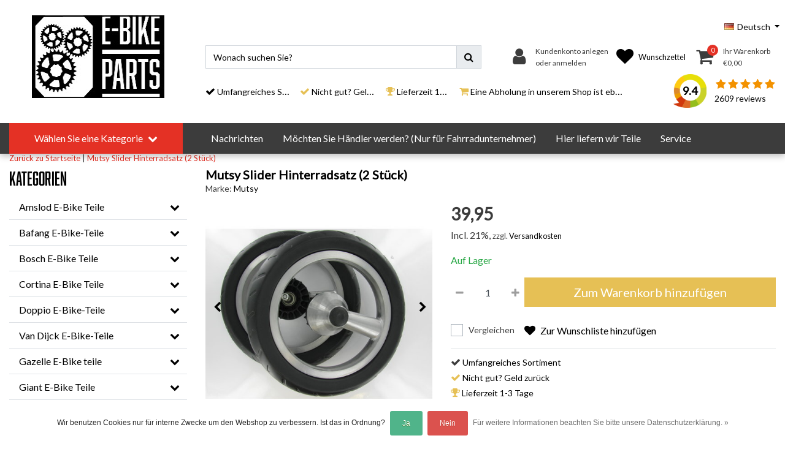

--- FILE ---
content_type: text/html;charset=utf-8
request_url: https://www.e-bike-parts.com/de/mutsy-slider-hinterradsatz.html
body_size: 26108
content:
<!DOCTYPE html>
<html lang="de">
  <head>
  	
<title>Mutsy Slider Hinterradsatz</title>
<meta name="description" content="" />
<meta name="keywords" content="Mutsy, Mutsy, Slider, Hinterradsatz, (2, Stück)" />
<meta charset="utf-8">
<meta http-equiv="x-ua-compatible" content="ie=edge">
<meta name="viewport" content="width=device-width, initial-scale=1, maximum-scale=1, viewport-fit=cover, shrink-to-fit=no">
<meta name="apple-mobile-web-app-capable" content="yes">
<meta name="apple-mobile-web-app-status-bar-style" content="white">
<meta name="author" content="//www.instijlmedia.nl/">
<meta name="theme-color" content="#ffffff">
<meta name="MobileOptimized" content="320">
<meta name="HandheldFriendly" content="true">
<link rel="preconnect" href="//ajax.googleapis.com">
<link rel="preconnect" href="//cdn.webshopapp.com/">
<link rel="preconnect" href="//cdn.webshopapp.com/">	
<link rel="preconnect" href="//fonts.googleapis.com">
<link rel="preconnect" href="//fonts.gstatic.com" crossorigin>
<link rel="dns-prefetch" href="//ajax.googleapis.com">
<link rel="dns-prefetch" href="//cdn.webshopapp.com/">
<link rel="dns-prefetch" href="//cdn.webshopapp.com/">	
<link rel="dns-prefetch" href="//fonts.googleapis.com">
<link rel="dns-prefetch" href="//fonts.gstatic.com" crossorigin>

<link rel="shortcut icon" href="https://cdn.webshopapp.com/shops/289602/themes/169781/assets/favicon.ico?20260103205931" type="image/x-icon" />
<link href='//fonts.googleapis.com/css?family=Lato:400' rel='stylesheet' type='text/css'>
<link href='//use.typekit.net/glu5oex.css' rel='stylesheet' type='text/css'>

<link href='https://cdn.webshopapp.com/shops/289602/themes/169781/assets/bootstrap-min-ism.css?20260103205931' rel='stylesheet' type='text/css'>
<link href='https://cdn.webshopapp.com/shops/289602/themes/169781/assets/owl-carousel-ism.css?20260103205931' rel='stylesheet' type='text/css'>
<link href="https://cdn.webshopapp.com/shops/289602/themes/169781/assets/theme.css?20260103205931?39" rel='stylesheet' type='text/css'>
<link href="https://cdn.webshopapp.com/shops/289602/themes/169781/assets/font-awesome-min.css?20260103205931" rel='stylesheet' type='text/css'>
<link href="https://cdn.webshopapp.com/shops/289602/themes/169781/assets/jquery-fancybox-min.css?20260103205931" rel='stylesheet' type='text/css'>
<link href="https://cdn.webshopapp.com/shops/289602/themes/169781/assets/b2btheme.css?20260103205931?20" rel='stylesheet' type='text/css'>
<link href="https://cdn.webshopapp.com/shops/289602/themes/169781/assets/stylesheet.css?20260103205931?46" rel='stylesheet' type='text/css'>
<link href="https://cdn.webshopapp.com/shops/289602/themes/169781/assets/responsive.css?20260103205931?57" rel='stylesheet' type='text/css'>
<link href="https://cdn.webshopapp.com/shops/289602/themes/169781/assets/custom.css?2026010320593116" rel='stylesheet' type='text/css' />
<script type="application/ld+json">
{
  "@context": "https://schema.org",
  "@type": "WebSite",
  "url": "https://www.e-bike-parts.com/",
  "potentialAction": {
    "@type": "SearchAction",
    "target": "https://www.e-bike-parts.com/de/search/{q}",
    "query-input": "required name=q"
  }
}
</script>    <meta charset="utf-8"/>
<!-- [START] 'blocks/head.rain' -->
<!--

  (c) 2008-2026 Lightspeed Netherlands B.V.
  http://www.lightspeedhq.com
  Generated: 20-01-2026 @ 17:18:47

-->
<link rel="canonical" href="https://www.e-bike-parts.com/de/mutsy-slider-hinterradsatz.html"/>
<link rel="alternate" href="https://www.e-bike-parts.com/de/index.rss" type="application/rss+xml" title="Neue Produkte"/>
<link href="https://cdn.webshopapp.com/assets/cookielaw.css?2025-02-20" rel="stylesheet" type="text/css"/>
<meta name="robots" content="noodp,noydir"/>
<meta property="og:url" content="https://www.e-bike-parts.com/de/mutsy-slider-hinterradsatz.html?source=facebook"/>
<meta property="og:site_name" content="E-Bike-Parts.com"/>
<meta property="og:title" content="Mutsy Slider Hinterradsatz"/>
<meta property="og:image" content="https://cdn.webshopapp.com/shops/289602/files/394539933/mutsy-mutsy-slider-hinterradsatz-2-stueck.jpg"/>
<script>
/* CRW - Head injection by InStijl Media - generated at: 12-04-2023 20:40:07 */
var ism_rating = "9.4";
var ism_ratingcount = "2609";
var ism_ratingpage = "https://www.kiyoh.com/reviews/1041855/E_Bike_Parts_com";
var ism_last_reviews = '[{"review_id":"f16e8614-e1af-47d6-a563-99b17abf9cbd","name":"Gerrie","date":"12-04-2023 09:41","score":10,"review":"Snel advies  via mail en de juiste accu geleverd snelle levering en corecte bezorging vandaag besteld morgen in huis prima sjapo kan niet beter."},{"review_id":"936d35a0-e720-4833-9056-d08e6f4b14fd","name":"Er","date":"09-04-2023 16:48","score":10,"review":"Goede onderdelen en snel ontvangen"},{"review_id":"8082b203-0fbf-40dd-a2ab-e51b73ca38f7","name":"Jos","date":"09-04-2023 08:56","score":9,"review":"Snelle levering en goed contact"},{"review_id":"f529eb6f-b955-4df0-8ab1-6d9386aa9de6","name":"Fam. Vroema","date":"08-04-2023 10:55","score":10,"review":"Door een beetje onduidelijkheid op de site (meer zelf niet goed lezen) 2 verkeerde accu\u0027s besteld. Beetje over en weer mailen, maar juiste accu\u0027s worden opzij gelegd om om te ruilen. Helemaal super!"},{"review_id":"dd63fb0a-8215-4d5c-95da-58c5a5a8d89b","name":"Greet","date":"08-04-2023 09:07","score":10,"review":"Goed product, precies wat ik nodig had en dezelfde als die vervangen moest worden.<br\/>Snelle levering ook."},{"review_id":"494db07b-93bd-4df1-bd25-c85c20d8104b","name":"Mike","date":"08-04-2023 07:19","score":10,"review":"Snel en betrouwbaar"},{"review_id":"5847776d-ee0c-4770-a5a5-1b47bde59a07","name":"Peter","date":"07-04-2023 08:06","score":9,"review":"Snelle levering en apparaat werkt prima. Fiets eindelijk weer bruikbaar."},{"review_id":"aa27fcdc-cf8b-4636-a509-ab7e66ecd196","name":"Heidy","date":"06-04-2023 15:17","score":10,"review":"Precies wat ik zocht, snel gevonden en nog sneller (1 dag) geleverd! Echt top!"},{"review_id":"3a56d5b1-77dd-4e10-9f3b-eb9130c9128d","name":"Maria","date":"05-04-2023 16:40","score":10,"review":"Nieuwe batterij voor mijn ebike gekocht. Deze is inderdaad een originele met nog ruime capaciteit. Kan ik weer een tijdje mee vooruit. Levering was supersnel."},{"review_id":"72f5bad3-92ef-4c7b-b696-8c227a759680","name":"Diederik","date":"05-04-2023 09:59","score":10,"review":"Snelle, vlotte afhandeling van de bestelling."}]';
var review_system = "<a href=\'https://www.kiyoh.com/reviews/1041855/E_Bike_Parts_com\' target=\'_blank\'>KiyOh</a>";
var shop_name = "E-Bike Parts";
var starsColor = "#F39200";
var languages = ["/", "/nl/", "/en/", "/de/", "/da/", "/us/", "/es/", "/fr/", "/fc/", "/it/", "/no/", "/pl/"];

/* Inject Rich Snippets */
    (function(){
        var data = {
                "@context": "http://schema.org",
                "@type": "Organization",
                "name" : "E-Bike Parts",
                "aggregateRating": {
                      "@type": "AggregateRating",
                      "ratingValue" : "9.4",
                      "bestRating" : "10",
                      "reviewCount" : "2609",
                      "worstRating" : "1"
                }
        };
        var script = document.createElement("script");
        script.type = "application/ld+json";
        script.innerHTML = JSON.stringify(data);
        document.getElementsByTagName("head")[0].appendChild(script);
    })(document);
</script>
<!--[if lt IE 9]>
<script src="https://cdn.webshopapp.com/assets/html5shiv.js?2025-02-20"></script>
<![endif]-->
<!-- [END] 'blocks/head.rain' -->
  </head>
  <body class="body op">
        <div class="wrapper overflow-hidden">
    <div class="pageMessages">
  <div aria-live="assertive" aria-atomic="true" class="alert-messages position-fixed">
    <div class="toast fade border-0" role="alert" data-autohide="true" data-delay="5000">
              	</div>
	</div>
</div>          <div id="resMenu" class="sidenav"> 
  <div class="d-flex border-bottom mb-2">
    <div class="menu-text">
      <a href="https://www.e-bike-parts.com/" title="E-Bike-Parts.com" class="text-body font-weight-bold">
        <strong class="font-weight-bold">Navigation</strong>
      </a>
    </div>
    <div id="resMenuCloser" class="menu-close p-2">
      <i class="fa fa-lg fa-times"></i>
    </div>
  </div>
  <div class="clear"></div>
  <div id="resNav">
    <ul class="categories list-unstyled p-0 m-0">
      <li class="item homepage">
        <a href="https://www.e-bike-parts.com/de/" title="E-Bike-Parts.com"><strong class="font-weight-bold">Homepage</strong></a>
      </li>
            <li class="item category">
        <a href="" title="Amslod E-Bike Teile" onclick="return false;">
          <div class="d-flex align-items-center justify-content-between">
            <strong class="font-weight-bold">Amslod E-Bike Teile</strong>
                        <i class="fa fa-chevron-right"></i>
                      </div>
        </a>
                <ul class="list-unstyled p-0 m-0">
          <li class="item goback">
        		<a href="" title="Amslod E-Bike Teile" onclick="$(this).closest('ul').removeClass('nav-active');return false;"><span class="fa fa-chevron-left pr-2"></span><span class="text">Zurück zu Menu</span></a>
          </li>
          <li class="item">
        		<a href="https://www.e-bike-parts.com/de/amslod-e-bike-teile/" title="Amslod E-Bike Teile"><strong>Amslod E-Bike Teile</strong></a>
          </li>
                    <li class="item">
            <a href="https://www.e-bike-parts.com/de/amslod-e-bike-teile/accus/" title="Accu&#039;s"><div class="d-flex align-items-center justify-content-between"><span>Accu&#039;s</span></div></a>
                      </li>
                    <li class="item">
            <a href="https://www.e-bike-parts.com/de/amslod-e-bike-teile/acculaders/" title="Acculaders"><div class="d-flex align-items-center justify-content-between"><span>Acculaders</span></div></a>
                      </li>
                    <li class="item">
            <a href="https://www.e-bike-parts.com/de/amslod-e-bike-teile/accu-toebehoren/" title="Accu Toebehoren"><div class="d-flex align-items-center justify-content-between"><span>Accu Toebehoren</span></div></a>
                      </li>
                    <li class="item">
            <a href="https://www.e-bike-parts.com/de/amslod-e-bike-teile/banden/" title="Banden"><div class="d-flex align-items-center justify-content-between"><span>Banden</span></div></a>
                      </li>
                    <li class="item">
            <a href="https://www.e-bike-parts.com/de/amslod-e-bike-teile/cranksets/" title="Cranksets"><div class="d-flex align-items-center justify-content-between"><span>Cranksets</span></div></a>
                      </li>
                    <li class="item">
            <a href="https://www.e-bike-parts.com/de/amslod-e-bike-teile/controllers/" title="Controllers"><div class="d-flex align-items-center justify-content-between"><span>Controllers</span></div></a>
                      </li>
                    <li class="item">
            <a href="https://www.e-bike-parts.com/de/amslod-e-bike-teile/displays/" title="Displays"><div class="d-flex align-items-center justify-content-between"><span>Displays</span></div></a>
                      </li>
                    <li class="item">
            <a href="https://www.e-bike-parts.com/de/amslod-e-bike-teile/frame-delen/" title="Frame delen"><div class="d-flex align-items-center justify-content-between"><span>Frame delen</span></div></a>
                      </li>
                    <li class="item">
            <a href="https://www.e-bike-parts.com/de/amslod-e-bike-teile/handvatten-en-grips/" title="Handvatten en Grips"><div class="d-flex align-items-center justify-content-between"><span>Handvatten en Grips</span></div></a>
                      </li>
                    <li class="item">
            <a href="https://www.e-bike-parts.com/de/amslod-e-bike-teile/jasbeschermers/" title="Jasbeschermers"><div class="d-flex align-items-center justify-content-between"><span>Jasbeschermers</span></div></a>
                      </li>
                    <li class="item">
            <a href="https://www.e-bike-parts.com/de/amslod-e-bike-teile/kabels-en-kabelbomen/" title="Kabels en Kabelbomen"><div class="d-flex align-items-center justify-content-between"><span>Kabels en Kabelbomen</span></div></a>
                      </li>
                    <li class="item">
            <a href="https://www.e-bike-parts.com/de/amslod-e-bike-teile/kettingkast/" title="Kettingkast"><div class="d-flex align-items-center justify-content-between"><span>Kettingkast</span></div></a>
                      </li>
                    <li class="item">
            <a href="https://www.e-bike-parts.com/de/amslod-e-bike-teile/motoren/" title="Motoren"><div class="d-flex align-items-center justify-content-between"><span>Motoren</span></div></a>
                      </li>
                    <li class="item">
            <a href="https://www.e-bike-parts.com/de/amslod-e-bike-teile/naven-en-wielen/" title="Naven en wielen"><div class="d-flex align-items-center justify-content-between"><span>Naven en wielen</span></div></a>
                      </li>
                    <li class="item">
            <a href="https://www.e-bike-parts.com/de/amslod-e-bike-teile/pedalen/" title="Pedalen"><div class="d-flex align-items-center justify-content-between"><span>Pedalen</span></div></a>
                      </li>
                    <li class="item">
            <a href="https://www.e-bike-parts.com/de/amslod-e-bike-teile/remmen/" title="Remmen"><div class="d-flex align-items-center justify-content-between"><span>Remmen</span></div></a>
                      </li>
                    <li class="item">
            <a href="https://www.e-bike-parts.com/de/amslod-e-bike-teile/sensoren/" title="Sensoren"><div class="d-flex align-items-center justify-content-between"><span>Sensoren</span></div></a>
                      </li>
                    <li class="item">
            <a href="https://www.e-bike-parts.com/de/amslod-e-bike-teile/sloten-en-toebehoren/" title="Sloten en toebehoren"><div class="d-flex align-items-center justify-content-between"><span>Sloten en toebehoren</span></div></a>
                      </li>
                    <li class="item">
            <a href="https://www.e-bike-parts.com/de/amslod-e-bike-teile/snelbinders/" title="Snelbinders"><div class="d-flex align-items-center justify-content-between"><span>Snelbinders</span></div></a>
                      </li>
                    <li class="item">
            <a href="https://www.e-bike-parts.com/de/amslod-e-bike-teile/spatborden-en-toebehoren/" title="Spatborden en Toebehoren"><div class="d-flex align-items-center justify-content-between"><span>Spatborden en Toebehoren</span></div></a>
                      </li>
                    <li class="item">
            <a href="https://www.e-bike-parts.com/de/amslod-e-bike-teile/standaards/" title="Standaards"><div class="d-flex align-items-center justify-content-between"><span>Standaards</span></div></a>
                      </li>
                    <li class="item">
            <a href="https://www.e-bike-parts.com/de/amslod-e-bike-teile/sturen-en-bellen/" title="Sturen en bellen"><div class="d-flex align-items-center justify-content-between"><span>Sturen en bellen</span></div></a>
                      </li>
                    <li class="item">
            <a href="https://www.e-bike-parts.com/de/amslod-e-bike-teile/tandwielen/" title="Tandwielen"><div class="d-flex align-items-center justify-content-between"><span>Tandwielen</span></div></a>
                      </li>
                    <li class="item">
            <a href="https://www.e-bike-parts.com/de/amslod-e-bike-teile/trapassen/" title="Trapassen"><div class="d-flex align-items-center justify-content-between"><span>Trapassen</span></div></a>
                      </li>
                    <li class="item">
            <a href="https://www.e-bike-parts.com/de/amslod-e-bike-teile/verlichting/" title="Verlichting"><div class="d-flex align-items-center justify-content-between"><span>Verlichting</span></div></a>
                      </li>
                    <li class="item">
            <a href="https://www.e-bike-parts.com/de/amslod-e-bike-teile/zadels-en-zadelpennen/" title="Zadels en zadelpennen"><div class="d-flex align-items-center justify-content-between"><span>Zadels en zadelpennen</span></div></a>
                      </li>
                  </ul>
              </li>
            <li class="item category">
        <a href="" title="Bafang E-Bike-Teile" onclick="return false;">
          <div class="d-flex align-items-center justify-content-between">
            <strong class="font-weight-bold">Bafang E-Bike-Teile</strong>
                        <i class="fa fa-chevron-right"></i>
                      </div>
        </a>
                <ul class="list-unstyled p-0 m-0">
          <li class="item goback">
        		<a href="" title="Bafang E-Bike-Teile" onclick="$(this).closest('ul').removeClass('nav-active');return false;"><span class="fa fa-chevron-left pr-2"></span><span class="text">Zurück zu Menu</span></a>
          </li>
          <li class="item">
        		<a href="https://www.e-bike-parts.com/de/bafang-e-bike-teile/" title="Bafang E-Bike-Teile"><strong>Bafang E-Bike-Teile</strong></a>
          </li>
                    <li class="item">
            <a href="https://www.e-bike-parts.com/de/bafang-e-bike-teile/batterien/" title="Batterien"><div class="d-flex align-items-center justify-content-between"><span>Batterien</span></div></a>
                      </li>
                    <li class="item">
            <a href="https://www.e-bike-parts.com/de/bafang-e-bike-teile/batterieladegeraete/" title="Batterieladegeräte"><div class="d-flex align-items-center justify-content-between"><span>Batterieladegeräte</span></div></a>
                      </li>
                    <li class="item">
            <a href="https://www.e-bike-parts.com/de/bafang-e-bike-teile/controller/" title="Controller"><div class="d-flex align-items-center justify-content-between"><span>Controller</span></div></a>
                      </li>
                    <li class="item">
            <a href="https://www.e-bike-parts.com/de/bafang-e-bike-teile/displays/" title="Displays"><div class="d-flex align-items-center justify-content-between"><span>Displays</span></div></a>
                      </li>
                    <li class="item">
            <a href="https://www.e-bike-parts.com/de/bafang-e-bike-teile/schloesser/" title="Schlösser"><div class="d-flex align-items-center justify-content-between"><span>Schlösser</span></div></a>
                      </li>
                    <li class="item">
            <a href="https://www.e-bike-parts.com/de/bafang-e-bike-teile/sensoren/" title="Sensoren"><div class="d-flex align-items-center justify-content-between"><span>Sensoren</span></div></a>
                      </li>
                    <li class="item">
            <a href="https://www.e-bike-parts.com/de/bafang-e-bike-teile/getriebe/" title="Getriebe"><div class="d-flex align-items-center justify-content-between"><span>Getriebe</span></div></a>
                      </li>
                    <li class="item">
            <a href="https://www.e-bike-parts.com/de/bafang-e-bike-teile/kuerbelwelle/" title="Kürbelwelle"><div class="d-flex align-items-center justify-content-between"><span>Kürbelwelle</span></div></a>
                      </li>
                    <li class="item">
            <a href="https://www.e-bike-parts.com/de/bafang-e-bike-teile/kurbelgarnituren/" title="Kurbelgarnituren"><div class="d-flex align-items-center justify-content-between"><span>Kurbelgarnituren</span></div></a>
                      </li>
                  </ul>
              </li>
            <li class="item category">
        <a href="" title="Bosch E-Bike Teile" onclick="return false;">
          <div class="d-flex align-items-center justify-content-between">
            <strong class="font-weight-bold">Bosch E-Bike Teile</strong>
                        <i class="fa fa-chevron-right"></i>
                      </div>
        </a>
                <ul class="list-unstyled p-0 m-0">
          <li class="item goback">
        		<a href="" title="Bosch E-Bike Teile" onclick="$(this).closest('ul').removeClass('nav-active');return false;"><span class="fa fa-chevron-left pr-2"></span><span class="text">Zurück zu Menu</span></a>
          </li>
          <li class="item">
        		<a href="https://www.e-bike-parts.com/de/bosch-e-bike-teile/" title="Bosch E-Bike Teile"><strong>Bosch E-Bike Teile</strong></a>
          </li>
                    <li class="item">
            <a href="https://www.e-bike-parts.com/de/bosch-e-bike-teile/batterien/" title="Batterien"><div class="d-flex align-items-center justify-content-between"><span>Batterien</span></div></a>
                      </li>
                    <li class="item">
            <a href="https://www.e-bike-parts.com/de/bosch-e-bike-teile/ladegeraete/" title="Ladegeräte"><div class="d-flex align-items-center justify-content-between"><span>Ladegeräte</span></div></a>
                      </li>
                    <li class="item">
            <a href="https://www.e-bike-parts.com/de/bosch-e-bike-teile/displays/" title="Displays"><div class="d-flex align-items-center justify-content-between"><span>Displays</span></div></a>
                      </li>
                    <li class="item">
            <a href="https://www.e-bike-parts.com/de/bosch-e-bike-teile/kabelsaetze/" title="Kabelsätze"><div class="d-flex align-items-center justify-content-between"><span>Kabelsätze</span></div></a>
                      </li>
                    <li class="item">
            <a href="https://www.e-bike-parts.com/de/bosch-e-bike-teile/motorhauben-und-logos/" title="Motorhauben und Logos"><div class="d-flex align-items-center justify-content-between"><span>Motorhauben und Logos</span></div></a>
                      </li>
                    <li class="item">
            <a href="https://www.e-bike-parts.com/de/bosch-e-bike-teile/motoren/" title="Motoren"><div class="d-flex align-items-center justify-content-between"><span>Motoren</span></div></a>
                      </li>
                    <li class="item">
            <a href="https://www.e-bike-parts.com/de/bosch-e-bike-teile/wartung/" title="Wartung"><div class="d-flex align-items-center justify-content-between"><span>Wartung</span></div></a>
                      </li>
                    <li class="item">
            <a href="https://www.e-bike-parts.com/de/bosch-e-bike-teile/zahnraeder/" title="Zahnräder"><div class="d-flex align-items-center justify-content-between"><span>Zahnräder</span></div></a>
                      </li>
                    <li class="item">
            <a href="https://www.e-bike-parts.com/de/bosch-e-bike-teile/sensoren/" title="Sensoren"><div class="d-flex align-items-center justify-content-between"><span>Sensoren</span></div></a>
                      </li>
                  </ul>
              </li>
            <li class="item category">
        <a href="" title="Cortina E-Bike Teile" onclick="return false;">
          <div class="d-flex align-items-center justify-content-between">
            <strong class="font-weight-bold">Cortina E-Bike Teile</strong>
                        <i class="fa fa-chevron-right"></i>
                      </div>
        </a>
                <ul class="list-unstyled p-0 m-0">
          <li class="item goback">
        		<a href="" title="Cortina E-Bike Teile" onclick="$(this).closest('ul').removeClass('nav-active');return false;"><span class="fa fa-chevron-left pr-2"></span><span class="text">Zurück zu Menu</span></a>
          </li>
          <li class="item">
        		<a href="https://www.e-bike-parts.com/de/cortina-e-bike-teile/" title="Cortina E-Bike Teile"><strong>Cortina E-Bike Teile</strong></a>
          </li>
                    <li class="item">
            <a href="https://www.e-bike-parts.com/de/cortina-e-bike-teile/batterien/" title="Batterien"><div class="d-flex align-items-center justify-content-between"><span>Batterien</span></div></a>
                      </li>
                    <li class="item">
            <a href="https://www.e-bike-parts.com/de/cortina-e-bike-teile/ladegeraete/" title="Ladegeräte"><div class="d-flex align-items-center justify-content-between"><span>Ladegeräte</span></div></a>
                      </li>
                    <li class="item">
            <a href="https://www.e-bike-parts.com/de/cortina-e-bike-teile/controller/" title="Controller"><div class="d-flex align-items-center justify-content-between"><span>Controller</span></div></a>
                      </li>
                    <li class="item">
            <a href="https://www.e-bike-parts.com/de/cortina-e-bike-teile/displays/" title="Displays"><div class="d-flex align-items-center justify-content-between"><span>Displays</span></div></a>
                      </li>
                    <li class="item">
            <a href="https://www.e-bike-parts.com/de/cortina-e-bike-teile/wartung/" title="Wartung"><div class="d-flex align-items-center justify-content-between"><span>Wartung</span></div></a>
                      </li>
                    <li class="item">
            <a href="https://www.e-bike-parts.com/de/cortina-e-bike-teile/kuerbelwelle/" title="Kürbelwelle"><div class="d-flex align-items-center justify-content-between"><span>Kürbelwelle</span></div></a>
                      </li>
                    <li class="item">
            <a href="https://www.e-bike-parts.com/de/cortina-e-bike-teile/sensoren/" title="Sensoren"><div class="d-flex align-items-center justify-content-between"><span>Sensoren</span></div></a>
                      </li>
                    <li class="item">
            <a href="https://www.e-bike-parts.com/de/cortina-e-bike-teile/schloesser/" title="Schlösser"><div class="d-flex align-items-center justify-content-between"><span>Schlösser</span></div></a>
                      </li>
                  </ul>
              </li>
            <li class="item category">
        <a href="" title="Doppio E-Bike-Teile" onclick="return false;">
          <div class="d-flex align-items-center justify-content-between">
            <strong class="font-weight-bold">Doppio E-Bike-Teile</strong>
                        <i class="fa fa-chevron-right"></i>
                      </div>
        </a>
                <ul class="list-unstyled p-0 m-0">
          <li class="item goback">
        		<a href="" title="Doppio E-Bike-Teile" onclick="$(this).closest('ul').removeClass('nav-active');return false;"><span class="fa fa-chevron-left pr-2"></span><span class="text">Zurück zu Menu</span></a>
          </li>
          <li class="item">
        		<a href="https://www.e-bike-parts.com/de/doppio-e-bike-teile/" title="Doppio E-Bike-Teile"><strong>Doppio E-Bike-Teile</strong></a>
          </li>
                    <li class="item">
            <a href="https://www.e-bike-parts.com/de/doppio-e-bike-teile/batteriezubehoer/" title="Batteriezubehör"><div class="d-flex align-items-center justify-content-between"><span>Batteriezubehör</span></div></a>
                      </li>
                    <li class="item">
            <a href="https://www.e-bike-parts.com/de/doppio-e-bike-teile/anzeigen-und-bedienung/" title="Anzeigen und Bedienung"><div class="d-flex align-items-center justify-content-between"><span>Anzeigen und Bedienung</span></div></a>
                      </li>
                    <li class="item">
            <a href="https://www.e-bike-parts.com/de/doppio-e-bike-teile/kabel-und-controller/" title="Kabel und Controller"><div class="d-flex align-items-center justify-content-between"><span>Kabel und Controller</span></div></a>
                      </li>
                    <li class="item">
            <a href="https://www.e-bike-parts.com/de/doppio-e-bike-teile/motoren/" title="Motoren"><div class="d-flex align-items-center justify-content-between"><span>Motoren</span></div></a>
                      </li>
                    <li class="item">
            <a href="https://www.e-bike-parts.com/de/doppio-e-bike-teile/andere-teile/" title="Andere Teile"><div class="d-flex align-items-center justify-content-between"><span>Andere Teile</span></div></a>
                      </li>
                    <li class="item">
            <a href="https://www.e-bike-parts.com/de/doppio-e-bike-teile/bremse-und-schaltung/" title="Bremse und Schaltung"><div class="d-flex align-items-center justify-content-between"><span>Bremse und Schaltung</span></div></a>
                      </li>
                  </ul>
              </li>
            <li class="item category">
        <a href="" title="Van Dijck E-Bike-Teile" onclick="return false;">
          <div class="d-flex align-items-center justify-content-between">
            <strong class="font-weight-bold">Van Dijck E-Bike-Teile</strong>
                        <i class="fa fa-chevron-right"></i>
                      </div>
        </a>
                <ul class="list-unstyled p-0 m-0">
          <li class="item goback">
        		<a href="" title="Van Dijck E-Bike-Teile" onclick="$(this).closest('ul').removeClass('nav-active');return false;"><span class="fa fa-chevron-left pr-2"></span><span class="text">Zurück zu Menu</span></a>
          </li>
          <li class="item">
        		<a href="https://www.e-bike-parts.com/de/van-dijck-e-bike-teile/" title="Van Dijck E-Bike-Teile"><strong>Van Dijck E-Bike-Teile</strong></a>
          </li>
                    <li class="item">
            <a href="https://www.e-bike-parts.com/de/van-dijck-e-bike-teile/batterie/" title="Batterie"><div class="d-flex align-items-center justify-content-between"><span>Batterie</span></div></a>
                      </li>
                    <li class="item">
            <a href="https://www.e-bike-parts.com/de/van-dijck-e-bike-teile/batterieladegeraete/" title="Batterieladegeräte"><div class="d-flex align-items-center justify-content-between"><span>Batterieladegeräte</span></div></a>
                      </li>
                    <li class="item">
            <a href="https://www.e-bike-parts.com/de/van-dijck-e-bike-teile/anzeige/" title="Anzeige"><div class="d-flex align-items-center justify-content-between"><span>Anzeige</span></div></a>
                      </li>
                  </ul>
              </li>
            <li class="item category">
        <a href="" title="Gazelle E-Bike teile" onclick="return false;">
          <div class="d-flex align-items-center justify-content-between">
            <strong class="font-weight-bold">Gazelle E-Bike teile</strong>
                        <i class="fa fa-chevron-right"></i>
                      </div>
        </a>
                <ul class="list-unstyled p-0 m-0">
          <li class="item goback">
        		<a href="" title="Gazelle E-Bike teile" onclick="$(this).closest('ul').removeClass('nav-active');return false;"><span class="fa fa-chevron-left pr-2"></span><span class="text">Zurück zu Menu</span></a>
          </li>
          <li class="item">
        		<a href="https://www.e-bike-parts.com/de/gazelle-e-bike-teile/" title="Gazelle E-Bike teile"><strong>Gazelle E-Bike teile</strong></a>
          </li>
                    <li class="item">
            <a href="https://www.e-bike-parts.com/de/gazelle-e-bike-teile/batterien/" title="Batterien"><div class="d-flex align-items-center justify-content-between"><span>Batterien</span></div></a>
                      </li>
                    <li class="item">
            <a href="https://www.e-bike-parts.com/de/gazelle-e-bike-teile/ladegeraete/" title="Ladegeräte"><div class="d-flex align-items-center justify-content-between"><span>Ladegeräte</span></div></a>
                      </li>
                    <li class="item">
            <a href="https://www.e-bike-parts.com/de/gazelle-e-bike-teile/displays/" title="Displays"><div class="d-flex align-items-center justify-content-between"><span>Displays</span></div></a>
                      </li>
                    <li class="item">
            <a href="https://www.e-bike-parts.com/de/gazelle-e-bike-teile/schlosssaetze/" title="Schlosssätze"><div class="d-flex align-items-center justify-content-between"><span>Schlosssätze</span></div></a>
                      </li>
                    <li class="item">
            <a href="https://www.e-bike-parts.com/de/gazelle-e-bike-teile/wartung-10775423/" title="Wartung"><div class="d-flex align-items-center justify-content-between"><span>Wartung</span></div></a>
                      </li>
                    <li class="item">
            <a href="https://www.e-bike-parts.com/de/gazelle-e-bike-teile/getriebe/" title="Getriebe"><div class="d-flex align-items-center justify-content-between"><span>Getriebe</span></div></a>
                      </li>
                  </ul>
              </li>
            <li class="item category">
        <a href="" title="Giant E-Bike Teile " onclick="return false;">
          <div class="d-flex align-items-center justify-content-between">
            <strong class="font-weight-bold">Giant E-Bike Teile </strong>
                        <i class="fa fa-chevron-right"></i>
                      </div>
        </a>
                <ul class="list-unstyled p-0 m-0">
          <li class="item goback">
        		<a href="" title="Giant E-Bike Teile " onclick="$(this).closest('ul').removeClass('nav-active');return false;"><span class="fa fa-chevron-left pr-2"></span><span class="text">Zurück zu Menu</span></a>
          </li>
          <li class="item">
        		<a href="https://www.e-bike-parts.com/de/giant-e-bike-teile/" title="Giant E-Bike Teile "><strong>Giant E-Bike Teile </strong></a>
          </li>
                    <li class="item">
            <a href="https://www.e-bike-parts.com/de/giant-e-bike-teile/zubehoer/" title="Zubehör"><div class="d-flex align-items-center justify-content-between"><span>Zubehör</span></div></a>
                      </li>
                    <li class="item">
            <a href="https://www.e-bike-parts.com/de/giant-e-bike-teile/batterien/" title="Batterien"><div class="d-flex align-items-center justify-content-between"><span>Batterien</span></div></a>
                      </li>
                    <li class="item">
            <a href="https://www.e-bike-parts.com/de/giant-e-bike-teile/ladegeraete/" title="Ladegeräte"><div class="d-flex align-items-center justify-content-between"><span>Ladegeräte</span></div></a>
                      </li>
                    <li class="item">
            <a href="https://www.e-bike-parts.com/de/giant-e-bike-teile/batteriekasten-und-zubehoer/" title="Batteriekasten und Zubehör"><div class="d-flex align-items-center justify-content-between"><span>Batteriekasten und Zubehör</span></div></a>
                      </li>
                    <li class="item">
            <a href="https://www.e-bike-parts.com/de/giant-e-bike-teile/kurbelgarnitur/" title="Kurbelgarnitur"><div class="d-flex align-items-center justify-content-between"><span>Kurbelgarnitur</span></div></a>
                      </li>
                    <li class="item">
            <a href="https://www.e-bike-parts.com/de/giant-e-bike-teile/display-und-halter/" title="Display und halter"><div class="d-flex align-items-center justify-content-between"><span>Display und halter</span></div></a>
                      </li>
                    <li class="item">
            <a href="https://www.e-bike-parts.com/de/giant-e-bike-teile/treiber-und-controller/" title="Treiber und Controller"><div class="d-flex align-items-center justify-content-between"><span>Treiber und Controller</span></div></a>
                      </li>
                    <li class="item">
            <a href="https://www.e-bike-parts.com/de/giant-e-bike-teile/werkzeuge/" title="Werkzeuge"><div class="d-flex align-items-center justify-content-between"><span>Werkzeuge</span></div></a>
                      </li>
                    <li class="item">
            <a href="https://www.e-bike-parts.com/de/giant-e-bike-teile/griffe/" title="Griffe"><div class="d-flex align-items-center justify-content-between"><span>Griffe</span></div></a>
                      </li>
                    <li class="item">
            <a href="https://www.e-bike-parts.com/de/giant-e-bike-teile/kabelbaum-und-kabelsaetze/" title="Kabelbaum und Kabelsätze"><div class="d-flex align-items-center justify-content-between"><span>Kabelbaum und Kabelsätze</span></div></a>
                      </li>
                    <li class="item">
            <a href="https://www.e-bike-parts.com/de/giant-e-bike-teile/kettenschutz-schirm/" title="Kettenschutz / Schirm"><div class="d-flex align-items-center justify-content-between"><span>Kettenschutz / Schirm</span></div></a>
                      </li>
                    <li class="item">
            <a href="https://www.e-bike-parts.com/de/giant-e-bike-teile/kette-und-kettenraeder/" title="Kette und Kettenräder"><div class="d-flex align-items-center justify-content-between"><span>Kette und Kettenräder</span></div></a>
                      </li>
                    <li class="item">
            <a href="https://www.e-bike-parts.com/de/giant-e-bike-teile/kettenspanner/" title="Kettenspanner"><div class="d-flex align-items-center justify-content-between"><span>Kettenspanner</span></div></a>
                      </li>
                    <li class="item">
            <a href="https://www.e-bike-parts.com/de/giant-e-bike-teile/motoren-und-teile/" title="Motoren und Teile"><div class="d-flex align-items-center justify-content-between"><span>Motoren und Teile</span></div></a>
                      </li>
                    <li class="item">
            <a href="https://www.e-bike-parts.com/de/giant-e-bike-teile/wartung/" title="Wartung"><div class="d-flex align-items-center justify-content-between"><span>Wartung</span></div></a>
                      </li>
                    <li class="item">
            <a href="https://www.e-bike-parts.com/de/giant-e-bike-teile/bremsteile/" title="Bremsteile"><div class="d-flex align-items-center justify-content-between"><span>Bremsteile</span></div></a>
                      </li>
                    <li class="item">
            <a href="https://www.e-bike-parts.com/de/giant-e-bike-teile/kotfluegel/" title="Kotflügel"><div class="d-flex align-items-center justify-content-between"><span>Kotflügel</span></div></a>
                      </li>
                    <li class="item">
            <a href="https://www.e-bike-parts.com/de/giant-e-bike-teile/sensoren/" title="Sensoren"><div class="d-flex align-items-center justify-content-between"><span>Sensoren</span></div></a>
                      </li>
                    <li class="item">
            <a href="https://www.e-bike-parts.com/de/giant-e-bike-teile/schloesser-und-zubehoer/" title="Schlösser und Zubehör"><div class="d-flex align-items-center justify-content-between"><span>Schlösser und Zubehör</span></div></a>
                      </li>
                    <li class="item">
            <a href="https://www.e-bike-parts.com/de/giant-e-bike-teile/standard/" title="Standard"><div class="d-flex align-items-center justify-content-between"><span>Standard</span></div></a>
                      </li>
                    <li class="item">
            <a href="https://www.e-bike-parts.com/de/giant-e-bike-teile/kurbelwelle/" title="Kurbelwelle"><div class="d-flex align-items-center justify-content-between"><span>Kurbelwelle</span></div></a>
                      </li>
                    <li class="item">
            <a href="https://www.e-bike-parts.com/de/giant-e-bike-teile/beleuchtung/" title="Beleuchtung"><div class="d-flex align-items-center justify-content-between"><span>Beleuchtung</span></div></a>
                      </li>
                    <li class="item">
            <a href="https://www.e-bike-parts.com/de/giant-e-bike-teile/saettel-und-zubehoer/" title="Sättel und Zubehör"><div class="d-flex align-items-center justify-content-between"><span>Sättel und Zubehör</span></div></a>
                      </li>
                  </ul>
              </li>
            <li class="item category">
        <a href="" title="Mutsy Räder und Reifen" onclick="return false;">
          <div class="d-flex align-items-center justify-content-between">
            <strong class="font-weight-bold">Mutsy Räder und Reifen</strong>
                        <i class="fa fa-chevron-right"></i>
                      </div>
        </a>
                <ul class="list-unstyled p-0 m-0">
          <li class="item goback">
        		<a href="" title="Mutsy Räder und Reifen" onclick="$(this).closest('ul').removeClass('nav-active');return false;"><span class="fa fa-chevron-left pr-2"></span><span class="text">Zurück zu Menu</span></a>
          </li>
          <li class="item">
        		<a href="https://www.e-bike-parts.com/de/mutsy-raeder-und-reifen/" title="Mutsy Räder und Reifen"><strong>Mutsy Räder und Reifen</strong></a>
          </li>
                    <li class="item">
            <a href="https://www.e-bike-parts.com/de/mutsy-raeder-und-reifen/innen-schlaeuche/" title="Innen Schläuche"><div class="d-flex align-items-center justify-content-between"><span>Innen Schläuche</span></div></a>
                      </li>
                    <li class="item">
            <a href="https://www.e-bike-parts.com/de/mutsy-raeder-und-reifen/reifen/" title="Reifen"><div class="d-flex align-items-center justify-content-between"><span>Reifen</span></div></a>
                      </li>
                    <li class="item">
            <a href="https://www.e-bike-parts.com/de/mutsy-raeder-und-reifen/raeder-komplett-vorne/" title="Räder komplett vorne"><div class="d-flex align-items-center justify-content-between"><span>Räder komplett vorne</span></div></a>
                      </li>
                    <li class="item">
            <a href="https://www.e-bike-parts.com/de/mutsy-raeder-und-reifen/raeder-komplett-hinten/" title="Räder komplett hinten"><div class="d-flex align-items-center justify-content-between"><span>Räder komplett hinten</span></div></a>
                      </li>
                  </ul>
              </li>
            <li class="item category">
        <a href="" title="Shimano E-Bike-Teile" onclick="return false;">
          <div class="d-flex align-items-center justify-content-between">
            <strong class="font-weight-bold">Shimano E-Bike-Teile</strong>
                        <i class="fa fa-chevron-right"></i>
                      </div>
        </a>
                <ul class="list-unstyled p-0 m-0">
          <li class="item goback">
        		<a href="" title="Shimano E-Bike-Teile" onclick="$(this).closest('ul').removeClass('nav-active');return false;"><span class="fa fa-chevron-left pr-2"></span><span class="text">Zurück zu Menu</span></a>
          </li>
          <li class="item">
        		<a href="https://www.e-bike-parts.com/de/shimano-e-bike-teile/" title="Shimano E-Bike-Teile"><strong>Shimano E-Bike-Teile</strong></a>
          </li>
                    <li class="item">
            <a href="https://www.e-bike-parts.com/de/shimano-e-bike-teile/batterien/" title="Batterien"><div class="d-flex align-items-center justify-content-between"><span>Batterien</span></div></a>
                      </li>
                    <li class="item">
            <a href="https://www.e-bike-parts.com/de/shimano-e-bike-teile/schloesser/" title="Schlösser"><div class="d-flex align-items-center justify-content-between"><span>Schlösser</span></div></a>
                      </li>
                    <li class="item">
            <a href="https://www.e-bike-parts.com/de/shimano-e-bike-teile/sprocket/" title="Sprocket"><div class="d-flex align-items-center justify-content-between"><span>Sprocket</span></div></a>
                      </li>
                  </ul>
              </li>
            <li class="item category">
        <a href="" title="Sparta / Batavus" onclick="return false;">
          <div class="d-flex align-items-center justify-content-between">
            <strong class="font-weight-bold">Sparta / Batavus</strong>
                        <i class="fa fa-chevron-right"></i>
                      </div>
        </a>
                <ul class="list-unstyled p-0 m-0">
          <li class="item goback">
        		<a href="" title="Sparta / Batavus" onclick="$(this).closest('ul').removeClass('nav-active');return false;"><span class="fa fa-chevron-left pr-2"></span><span class="text">Zurück zu Menu</span></a>
          </li>
          <li class="item">
        		<a href="https://www.e-bike-parts.com/de/sparta-batavus/" title="Sparta / Batavus"><strong>Sparta / Batavus</strong></a>
          </li>
                    <li class="item">
            <a href="https://www.e-bike-parts.com/de/sparta-batavus/schlossset/" title="Schlossset"><div class="d-flex align-items-center justify-content-between"><span>Schlossset</span></div></a>
                      </li>
                    <li class="item">
            <a href="https://www.e-bike-parts.com/de/sparta-batavus/ladegeraete/" title="Ladegeräte"><div class="d-flex align-items-center justify-content-between"><span>Ladegeräte</span></div></a>
                      </li>
                    <li class="item">
            <a href="https://www.e-bike-parts.com/de/sparta-batavus/anzeige-und-halterung/" title="Anzeige und halterung"><div class="d-flex align-items-center justify-content-between"><span>Anzeige und halterung</span></div></a>
                      </li>
                    <li class="item">
            <a href="https://www.e-bike-parts.com/de/sparta-batavus/motorueberholung/" title="Motorüberholung"><div class="d-flex align-items-center justify-content-between"><span>Motorüberholung</span></div></a>
                      </li>
                    <li class="item">
            <a href="https://www.e-bike-parts.com/de/sparta-batavus/wartung/" title="Wartung"><div class="d-flex align-items-center justify-content-between"><span>Wartung</span></div></a>
                      </li>
                  </ul>
              </li>
            <li class="item category">
        <a href="https://www.e-bike-parts.com/de/van-moof-teile/" title="Van Moof Teile">
          <div class="d-flex align-items-center justify-content-between">
            <strong class="font-weight-bold">Van Moof Teile</strong>
                      </div>
        </a>
              </li>
            <li class="item category">
        <a href="" title="Watt E-Bike teile" onclick="return false;">
          <div class="d-flex align-items-center justify-content-between">
            <strong class="font-weight-bold">Watt E-Bike teile</strong>
                        <i class="fa fa-chevron-right"></i>
                      </div>
        </a>
                <ul class="list-unstyled p-0 m-0">
          <li class="item goback">
        		<a href="" title="Watt E-Bike teile" onclick="$(this).closest('ul').removeClass('nav-active');return false;"><span class="fa fa-chevron-left pr-2"></span><span class="text">Zurück zu Menu</span></a>
          </li>
          <li class="item">
        		<a href="https://www.e-bike-parts.com/de/watt-e-bike-teile/" title="Watt E-Bike teile"><strong>Watt E-Bike teile</strong></a>
          </li>
                    <li class="item">
            <a href="https://www.e-bike-parts.com/de/watt-e-bike-teile/batterien/" title="Batterien"><div class="d-flex align-items-center justify-content-between"><span>Batterien</span></div></a>
                      </li>
                    <li class="item">
            <a href="https://www.e-bike-parts.com/de/watt-e-bike-teile/anzeige/" title="Anzeige"><div class="d-flex align-items-center justify-content-between"><span>Anzeige</span></div></a>
                      </li>
                    <li class="item">
            <a href="https://www.e-bike-parts.com/de/watt-e-bike-teile/motoren/" title="Motoren"><div class="d-flex align-items-center justify-content-between"><span>Motoren</span></div></a>
                      </li>
                    <li class="item">
            <a href="https://www.e-bike-parts.com/de/watt-e-bike-teile/andere-teile/" title="Andere Teile"><div class="d-flex align-items-center justify-content-between"><span>Andere Teile</span></div></a>
                      </li>
                    <li class="item">
            <a href="https://www.e-bike-parts.com/de/watt-e-bike-teile/tretlager/" title="Tretlager"><div class="d-flex align-items-center justify-content-between"><span>Tretlager</span></div></a>
                      </li>
                  </ul>
              </li>
          </ul>
    <ul class="list-unstyled p-0 m-0">
      <li class="item lang">
                                        <a href="" onclick="return false" title="Deutsch" class="language language-de">
          <em>Sprache:</em> Deutsch
        </a>
                                          <span class="pe-7s-angle-down"></span>
        <ul class="submenu no-subs p-0">
          <li class="item goback">
        		<a href="" title="" onclick="$(this).closest('ul').removeClass('nav-active');return false;"><span class="fa fa-chevron-left pr-2"></span><span>Zurück zu home</span></a>
          </li>
                                <li class="item lang">
              <a href="https://www.e-bike-parts.com/nl/" title="Nederlands" class="language language-nl">
              <span class="flag"></span>
              Nederlands
              </a>
           </li>
                                                                <li class="item lang">
              <a href="https://www.e-bike-parts.com/en/" title="English" class="language language-en">
              <span class="flag"></span>
              English
              </a>
           </li>
                             </ul>
     </li>
      <li class="item lang">
                        <a href="" onclick="return false" title="eur" class="language language-EUR">
          <em>Währung:</em> EUR - €
        </a>
                        <span class="pe-7s-angle-down"></span>
        <ul class="submenu no-subs p-0">
          <li class="item goback">
        		<a href="" title="" onclick="$(this).closest('ul').removeClass('nav-active');return false;"><span class="fa fa-chevron-left pr-2"></span><span>Zurück zu home</span></a>
          </li>
                                         </ul>
      </li>
            <li class="item">
        <a href="https://bcd64c9c90ed4f2db655b81032aed06f.elf.site/" title="Möchten Sie Händler werden? (Nur für Fahrradunternehmer)" target="_blank" class="itemlink">
          Möchten Sie Händler werden? (Nur für Fahrradunternehmer)
        </a>
      </li>
            <li class="item">
        <a href="https://www.e-bike-parts.com/de/" title="Hier liefern wir Teile" target="_blank" class="itemlink">
          Hier liefern wir Teile
        </a>
      </li>
            <li class="item">
        <a href="https://www.e-bike-parts.com/de/service/" title="Service" class="itemlink">
          Service
        </a>
      </li>
                        <li class="item">
        <a href="https://www.e-bike-parts.com/de/brands/" title="Marken" onclick="return false;" class="d-flex align-items-center justify-content-between"><span>Marken</span><span class="fa fa-chevron-right"></span></a>
                <ul class="submenu no-subs list-unstyled p-0 m-0">
          <li class="item goback">
        		<a href="" title="Marken" onclick="$(this).closest('ul').removeClass('nav-active');return false;"><span class="fa fa-chevron-left pr-2"></span><span>Zurück zu Menu</span></a>
          </li>
          <li class="item">
        		<a href="https://www.e-bike-parts.com/de/brands/" title="Marken"><strong>Marken</strong></a>
          </li>
                    <li class="item">
            <a href="https://www.e-bike-parts.com/de/brands/amslod-3/" title="Amslod">Amslod</a>
          </li>
                    <li class="item">
            <a href="https://www.e-bike-parts.com/de/brands/amslod-5/" title="Amslod">Amslod</a>
          </li>
                    <li class="item">
            <a href="https://www.e-bike-parts.com/de/brands/amslod/" title="Amslod">Amslod</a>
          </li>
                    <li class="item">
            <a href="https://www.e-bike-parts.com/de/brands/amslod-2/" title="Amslod">Amslod</a>
          </li>
                    <li class="item">
            <a href="https://www.e-bike-parts.com/de/brands/bosch/" title="Bosch">Bosch</a>
          </li>
                    <li class="item">
            <a href="https://www.e-bike-parts.com/de/brands/doppio-2/" title="Doppio">Doppio</a>
          </li>
                    <li class="item">
            <a href="https://www.e-bike-parts.com/de/brands/gazelle/" title="Gazelle">Gazelle</a>
          </li>
                    <li class="item">
            <a href="https://www.e-bike-parts.com/de/brands/giant/" title="Giant">Giant</a>
          </li>
                    <li class="item">
            <a href="https://www.e-bike-parts.com/de/brands/mutsy/" title="Mutsy">Mutsy</a>
          </li>
                    <li class="item">
            <a href="https://www.e-bike-parts.com/de/brands/shimano/" title="Shimano">Shimano</a>
          </li>
                  </ul>
              </li>
                            <li class="item blog">
          <a href="https://www.e-bike-parts.com/de/blogs/nieuws/" title="Nachrichten" onclick="return false;" class="d-flex align-items-center justify-content-between"><span>Nachrichten</span><span class="fa fa-chevron-right"></span></a>
                    <ul class="list-unstyled p-0 m-0">
            <li class="item goback">
              <a href="" title="Nachrichten" onclick="$(this).closest('ul').removeClass('nav-active');return false;"><span class="fa fa-chevron-left pr-2"></span><span>Zurück zu Menu</span></a>
            </li>
            <li class="item">
              <a href="https://www.e-bike-parts.com/de/blogs/nieuws/" title="Nachrichten"><strong>Nachrichten</strong></a>
            </li>
                        <li class="item">
              <a href="https://www.e-bike-parts.com/de/blogs/nieuws/neues-design-der-homepage/" title="Neues Design der Homepage">Neues Design der Homepage</a>
            </li>
                      </ul>
                  </li>
                  </ul>
    <ul class="list-unstyled p-0 m-0">
            <li class="item account">
         <a href="https://www.e-bike-parts.com/de/account/" title="anmelden">
          <span>anmelden</span></a>
      </li>
      <li class="item compare"><a href="https://www.e-bike-parts.com/de/compare/" title="Vergleichen"><span>Produkte vergleichen</span></a></li>
            <li class="item cart">
         <a href="https://www.e-bike-parts.com/de/account/wishlist/" title="Wunschzettel"><span>Wunschzettel</span>
        </a>
      </li>
            <li class="item cart">
         <a href="https://www.e-bike-parts.com/de/cart/" title="Ihr Warenkorb"><span>Ihr Warenkorb</span>
        </a>
      </li>
    </ul>
  </div>
</div>      <header id="header" class="header header-pages">
  <div id="topnavWebshops">
  <!-- SLIDGE TOGGLE -->
  <div class="slideToggle bg-light">
    <div class="container-fluid pt-4">
      <div class="row">
        <div class="col-xs-12 col-md-6 col-xl-4">
                    <h5 class="mb-0">Kundendienst</h5>
          <div id="servicedesk">
              
	            <div class="ism-choice servicedesk table">
  <div class="service-title-box table-cell align-middle pb-0">
    <div class="service-status">
              <span class="open text-success">Nu open</span>          </div>
    <a href="https://www.e-bike-parts.com/de/service/openingstijden/" title="" class="text-body small"><u>Bekijk hier de openingstijden</u></a>
  </div>
</div>            <div class="contact d-flex flex-row">
              <ul class="list-unstyled flex-fill p-0 m-0">
                <li class="d-flex align-items-center mb-2"><a href="tel:+31543537150" title=""><div class="icon btn btn-secondary border-0 mr-2"><i class="fas fa-phone"></i></div><span>Anrufen</span></a></li>
                <li class="d-flex align-items-center mb-2"><a href="/cdn-cgi/l/email-protection#f59c9b939ab590d8979c9e90d88594878186db969a98" title=""><div class="icon btn btn-secondary border-0 mr-2"><i class="fas fa-envelope"></i></div><span>E-mail</span></a></li>
                <li class="d-flex align-items-center mb-2"><a href="" title=""><div class="icon btn btn-secondary border-0 mr-2"><i class="fab fa-facebook"></i></div><span>Facebook</span></a></li> 
              </ul>
            </div>
          </div>
                  </div>
        <div class="col-xs-12 pt-lg-0 col-xl-4 col-md-6">
          <!-- INLOGGEN -->
                    <h5>anmelden</h5>
          <div class="login">
            <form action="https://www.e-bike-parts.com/de/account/loginPost/" method="post" id="form_login">
              <input type="hidden" name="key" value="a1d7686996aad6c6238f45d920d95999">
              <div class="input form-group">
                <input type="hidden" name="type" value="login">
                <input type="text" name="email" value="E-mail" onfocus="if(this.value=='E-Mail'){this.value='';};" class="form-control mb-2">
                <input type="password" name="password" value="Passwort" onfocus="if(this.value=='Passwort'){this.value='';};" id="password" class="form-control">
                <a href="https://www.e-bike-parts.com/account/password/" class="forgot-password" title="Wachtwoord vergeten?"><small id="passwordHelp" class="form-text text-muted">Wachtwoord vergeten?</small></a>
              </div>
              <div class="register">
                <button type="submit" class="btn btn-secondary no-effect top-btn gui-button-facebook" title="anmelden"><span>anmelden</span><i class="pe-7s-angle-right"></i></button>
              </div>
            </form>
          </div>
                    <!-- /INLOGGEN -->
        </div>
                <div class="col-xs-12 pt-4 pt-lg-0 col-md-6 col-xl-4">
          <h5>Neukunde?</h5>
          <p class="register-text"> Sie haben noch keinen Account? Erstellen Sie schnell eine und kaufen Sie gleich ein!</p>
          <ul class="ism_usps list-unstyled">
            <li class="usp"><i class="icon fa fa-check"></i><span class="usp-text text-muted ml-2">Alle Ihre Bestellungen und Rücksendungen an einem Ort</span></li>
            <li class="usp"><i class="icon fa fa-check"></i><span class="usp-text text-muted ml-2">Der Bestellvorgang ist noch schneller</span></li>
            <li class="usp"><i class="icon fa fa-check"></i><span class="usp-text text-muted ml-2">Ihr Einkaufswagen wird immer und überall gespeichert</span></li>
          </ul>
          <div class="register">
            <a class="btn btn-secondary no-effect top-btn" href="https://www.e-bike-parts.com/de/account/register/"><span>Kundenkonto anlegen</span><i class="pe-7s-angle-right"></i></a>
          </div>
        </div>
                <div class="col-12">
          <div class="bg-light border-top text-center mt-3 py-1">
            <a href="" title="" onclick="$('.slideToggle').slideUp('slow');$('.overlay-bg').removeClass('open');return false;" class="text-body">
              <i class="fa fa-times mr-1"></i>
              <small>Schließen</small>
            </a>
          </div>
        </div>
      </div>
    </div>
  </div>
</div>    <div class="header-nav">
      <div class="container-fluid">
          <div class="header-inner position-relative">
             <div class="row">
                <div id="logo" class="col-xl-3 col-md-12 justify-content-between align-items-center">
                  <div class="row align-items-center">
                    <div id="resNavOpener" class="link link-menu d-xl-none d-inline-flex col-md-4 col-2" data-target="#resMenu">
                      <div class="menu-icon">
                        <div class="buttonContainer">
                          <div class="miniBar"></div>
                          <div class="miniBar middle"></div>
                          <div class="miniBar"></div>
                        </div>
                        <span class="menu-text small">Menu</span>
                      </div>
                    </div>
                     <div class="logo col-lg-12 col-4">
                       <div class="logo-inner">
                          <a href="https://www.e-bike-parts.com/de/" title="E-Bike-Parts.com">
                                                    <img src="https://cdn.webshopapp.com/shops/289602/themes/169781/v/2665072/assets/logo.png?20250917140326" alt="logo" class="img-responsive m-lg-unset m-auto" />
                                                    </a>
                       </div>
                     </div>
                                       <div class="d-xl-none d-inline-flex col-lg-8 col-md-4 col-6 align-items-center justify-content-end">
                     <div class="cart-button text-center">
                        <a href="https://www.e-bike-parts.com/de/account/" title="Konto" class="menu-icon link link-account normal-link">
                          <div class="icon icon-cart">
                            <i class="fa fa-lg fa-user" aria-hidden="true"></i>
                          </div>
                          <span class="menu-text d-block small">anmelden</span>
                        </a>
                    </div>	
                     <div class="cart-button text-center wish">
                        <a href="https://www.e-bike-parts.com/de/account/wishlist/" title="Wunschzettel" class="menu-icon">
                          <div class="icon icon-cart position-relative">
                            <i class="fa fa-lg fa-heart" aria-hidden="true"></i>
                          </div>
                          <span class="menu-text d-block small">Wunschzettel</span>
                        </a>
                      </div>
                     <div class="cart-button text-center">
                        <a href="https://www.e-bike-parts.com/de/cart/" title="Ihr Warenkorb" class="menu-icon">
                          <div class="icon icon-cart position-relative">
                            <i class="fa fa-lg fa-shopping-cart" aria-hidden="true"></i>
                            <div class="cart-count rounded-circle"><span>0</span></div>
                          </div>
                          <span class="menu-text d-block small">Ihr Warenkorb</span>
                        </a>
                      </div>
                   </div>
                </div>
              </div>
               <div class="col-lg-9 col-12">
                 <div class="row h-100 align-items-end">
                   <div class="d-flex justify-content-end w-100">
                                          <div class="languages dropdown m-0">
                              
<ul class="list-unstyled text-right m-0">
   <li class="lang">
                              <a href="" onclick="" title="Deutsch" id="language" class="dropdown-toggle language language-de p-2" data-toggle="dropdown" aria-haspopup="true" aria-expanded="false">
      	<i class="flag"></i><span>Deutsch</span>
      </a>
                             <div class="dropdown-menu dropdown-menu-right rounded-0 pb-0">
      <strong class="dropdown-header">Sprache</strong>
      <ul class="list-unstyled m-0">
                           <li class="dropdown-item lang">
            <a href="https://www.e-bike-parts.com/nl/go/product/131475419" title="Nederlands" class="language language-nl">
            	<i class="flag"></i><span>Nederlands</span>
            </a>
         </li>
                                                      <li class="dropdown-item lang">
            <a href="https://www.e-bike-parts.com/en/go/product/131475419" title="English" class="language language-en">
            	<i class="flag"></i><span>English</span>
            </a>
         </li>
                        </ul>
     </div>
   </li>
</ul>                     </div>
                                                            </div>
                   <div class="col-12">
                   	<div class="row">
                     <div id="search" class="col-xl-6 d-none d-flex align-items-center">
                        
<div class="live-catsearch w-100">
   <div class="searchnav hallmark">
      <form action="https://www.e-bike-parts.com/de/search/" method="get" id="formSearch" class="position-relative">
        <div class="search-inner-bar input-group">
           <input type="search" name="q" autocomplete="off" value="" class="form-control" placeholder="Wonach suchen Sie?" />
          <div class="input-group-append">
            <div class="input-group-text rounded-0">
              <a href="" onclick="return false;" title="Suchen" class="text-body">
          			<i class="fas fa-search"></i>
              </a>
            </div>
          </div>
        </div>
        <div class="autocomplete hide">
                      <div class="search-title-box all text-center py-2 px-3">
              <span>Alle Kategorien <i><em>(0)</em></i></span>
           </div>
          <div class="products products-livesearch row px-3 mb-3 clearfix"></div>
          <div class="notfound hide p-3">Keine Produkte gefunden...</div>
          <div class="more px-3 mb-3 clear">
          	<a class="btn btn-secondary btn-sm result-btn livesearch" href="https://www.e-bike-parts.com/de/search/">
              <span>Alle Ergebnisse anzeigen</span>
            </a>
          </div>
        </div>
      </form>
   </div>
</div>
                     </div>
                     <div id="cart" class=" col-xl-6 col-md-6 col-2 d-xl-flex d-none align-items-center justify-content-end">
                       <div class="cart-tabs cartlist">
                         <ul class="nav align-items-center border-bottom-0">
                           <li class="nav-item dropdown link-account account">
                             <a href="" title="anmelden" onclick="$('.slideToggle').slideToggle('slow');$('.overlay-bg').toggleClass('open');return false;" class="nav-link px-1 text-decoration-none">
                               <div class="border-icon d-flex rounded-0">
                                  <div class="icon icon-login mr-3 align-self-center">
                                     <i class="fa fa-user h3 m-0"></i>
                                  </div>
                                  <div class="menu-text text-left small align-self-center text-truncate">
                                                                          <span class="d-block">Kundenkonto anlegen</span>
                                      <span>oder anmelden</span>
                                                                      </div>
                               </div>
                            </a>
                          </li>
                          <li class="nav-item  normal-link link-wishlist ">
                             <a href="https://www.e-bike-parts.com/de/account/wishlist/" title="Ihr Warenkorb" class="nav-link normal-link text-body text-decoration-none p-0">
                                <div class="d-flex p-2 rounded-0 wish">
                                  <div class="icon icon-login mr-2 align-self-center position-relative">
                                     <i class="fa fa-heart h3 mb-0"></i>
                                  </div>
                                  <div class="menu-text text-left small align-self-center text-truncate">
                                     <span class="d-block">Wunschzettel</span>
                                  </div>
                                </div>
                              </a>
                           </li>
                          <li class="nav-item dropdown link-cart">
                             <a href="" title="Ihr Warenkorb" class="nav-link text-decoration-none p-0" data-toggle="dropdown">
                                <div class="border-icon d-flex p-2 rounded-0">
                                  <div class="icon icon-login mr-3 align-self-center position-relative">
                                     <i class="fa fa-shopping-cart h3 mb-0"></i>
                                     <div class="cart-count rounded-circle"><span>0</span></div>
                                  </div>
                                  <div class="menu-text text-left small align-self-center text-truncate">
                                     <span class="d-block">Ihr Warenkorb</span>
                                                                          <span>€0,00</span>                                                                       </div>
                                </div>
                              </a>
                                                         <div class="dropdown-menu dropdown-menu-right rounded-0 pb-0">
                               <div class="ism-dropdown-content px-3 pt-2 pb-3">
                                                                <div class="submenu empty-cart">
                                   <div class="submenu-header">
                                     <div class="cart-title d-flex justify-content-between"><span>Ihr Warenkorb</span><small class="items text-muted">0 Produkte</small></div>
                                   </div>
                                   <div class="dropdown-divider"></div>
                                   <div class="dropdown-content">
                                      <div class="cart-content"><p>Keine Artikel in Ihrem Warenkorb</p></div>
                                   </div>
                                 </div>
                                                                 </div>
                             </div>
                                                       </li>
                         </ul>
                       </div>
                    </div>
                  </div>
                </div>
                <div class="col-12 d-lg-block d-none">
                                                      <div class="usp-nav">
      <div class="row no-gutters align-items-end">
         <div class="col-xl-9 col-12 align-self-center">
            <div class="usp-inner">
               <div class="ism_usps d-md-flex text-center text-md-left">
    <div class="usp text-truncate pr-3">
      		<i class="fa fa-check"></i>
    	<span>Umfangreiches Sortiment</span>
      </div>
    <div class="usp text-truncate pr-3">
    <a href="https://www.e-bike-parts.com/nl/service/shipping-returns/">  		<i class="fa fa-check"></i>
    	<span>Nicht gut? Geld zurück</span>
    </a>  </div>
    <div class="usp text-truncate pr-3">
    <a href="https://www.e-bike-parts.com/nl/service/shipping-returns/">  		<i class="fa fa-trophy"></i>
    	<span> Lieferzeit 1-3 Tage</span>
    </a>  </div>
    <div class="usp text-truncate pr-3">
    <a href="https://www.e-bike-parts.com/nl/service/openingstijden/">  		<i class="fa fa-shopping-cart"></i>
    	<span>Eine Abholung in unserem Shop ist ebenfalls möglich.</span>
    </a>  </div>
  </div>
            </div>
         </div>
                  <div class="col-xl-3 d-xl-block d-none">
            <div class="d-flex justify-content-end">
							
<div id="ism_shopReviews" class="auto-google-star-widget">
   <div class="desk-widget">
      <div class="ism-reviewwidget">
         <div class="ism-contentbox">
            <a href="" title="" class="ism_link" data-ism-rating="ratingpage" target="_blank">
               <div class="ism-score" data-ism-rating="rating"></div>
               <div class="ism-details">
                  <div class="ism-stars d-inline-block"></div>
                  <div class="ism-count text-body d-block text-white"><span> <span data-ism-rating="ratingcount">0</span> reviews</span>
                  </div>
               </div>
            </a>
         </div>
      </div>
   </div>
</div>
            </div>
         </div>
               </div>
</div>                                                  </div>
             	</div>
            </div>
          </div>
        </div>
      </div>
    </div>
          <nav id="navigation" class="d-xl-block d-none">
  <div class="container-fluid position-relative">
    <div class="mainnav categories navbar p-0">
      <ul class="nav row w-100">
              <li class="main-item nav-item col-3 main-category subs">
          <a href="" title="Kategorien" onclick="return false" class="btn btn-dark d-flex justify-content-center align-items-center text-center w-100 rounded-0">
            <span class="text-truncate">Wählen Sie eine Kategorie</span>
            <div class="icon-down ml-2"><i class="fa fa-chevron-down"></i></div>
          </a>
          <div class="navigation no-hover subs">
            <ul class="list-unstyled p-0 m-0">
                                                        <li class="item subs no-subsub">
                <a href="https://www.e-bike-parts.com/de/amslod-e-bike-teile/" title="Amslod E-Bike Teile"><span class="text-truncate">Amslod E-Bike Teile</span></a>
                                <div class="subnav">
                                    <ul class="subnav-col list-unstyled m-0">
                                          <li class="subitem">
                        <a href="https://www.e-bike-parts.com/de/amslod-e-bike-teile/accus/" title="Accu&#039;s"><strong class="font-weight-bold">Accu&#039;s</strong></a>
                                              </li>
                                          <li class="subitem">
                        <a href="https://www.e-bike-parts.com/de/amslod-e-bike-teile/acculaders/" title="Acculaders"><strong class="font-weight-bold">Acculaders</strong></a>
                                              </li>
                                          <li class="subitem">
                        <a href="https://www.e-bike-parts.com/de/amslod-e-bike-teile/accu-toebehoren/" title="Accu Toebehoren"><strong class="font-weight-bold">Accu Toebehoren</strong></a>
                                              </li>
                                      </ul>
                                    <ul class="subnav-col list-unstyled m-0">
                                          <li class="subitem">
                        <a href="https://www.e-bike-parts.com/de/amslod-e-bike-teile/banden/" title="Banden"><strong class="font-weight-bold">Banden</strong></a>
                                              </li>
                                          <li class="subitem">
                        <a href="https://www.e-bike-parts.com/de/amslod-e-bike-teile/cranksets/" title="Cranksets"><strong class="font-weight-bold">Cranksets</strong></a>
                                              </li>
                                          <li class="subitem">
                        <a href="https://www.e-bike-parts.com/de/amslod-e-bike-teile/controllers/" title="Controllers"><strong class="font-weight-bold">Controllers</strong></a>
                                              </li>
                                      </ul>
                                    <ul class="subnav-col list-unstyled m-0">
                                          <li class="subitem">
                        <a href="https://www.e-bike-parts.com/de/amslod-e-bike-teile/displays/" title="Displays"><strong class="font-weight-bold">Displays</strong></a>
                                              </li>
                                          <li class="subitem">
                        <a href="https://www.e-bike-parts.com/de/amslod-e-bike-teile/frame-delen/" title="Frame delen"><strong class="font-weight-bold">Frame delen</strong></a>
                                              </li>
                                          <li class="subitem">
                        <a href="https://www.e-bike-parts.com/de/amslod-e-bike-teile/handvatten-en-grips/" title="Handvatten en Grips"><strong class="font-weight-bold">Handvatten en Grips</strong></a>
                                              </li>
                                      </ul>
                                                      <div class="clearfix"></div>
                                    <div class="all-categories">
                    <a href="https://www.e-bike-parts.com/de/amslod-e-bike-teile/" title="Amslod E-Bike Teile" class="btn btn-normal btn-sm no-effect"><span>View all Amslod E-Bike Teile</span><i class="pe-7s-angle-right"></i></a>
                  </div>
                                                    </div>
                              </li>
                                                        <li class="item subs no-subsub">
                <a href="https://www.e-bike-parts.com/de/bafang-e-bike-teile/" title="Bafang E-Bike-Teile"><span class="text-truncate">Bafang E-Bike-Teile</span></a>
                                <div class="subnav">
                                    <ul class="subnav-col list-unstyled m-0">
                                          <li class="subitem">
                        <a href="https://www.e-bike-parts.com/de/bafang-e-bike-teile/batterien/" title="Batterien"><strong class="font-weight-bold">Batterien</strong></a>
                                              </li>
                                          <li class="subitem">
                        <a href="https://www.e-bike-parts.com/de/bafang-e-bike-teile/batterieladegeraete/" title="Batterieladegeräte"><strong class="font-weight-bold">Batterieladegeräte</strong></a>
                                              </li>
                                          <li class="subitem">
                        <a href="https://www.e-bike-parts.com/de/bafang-e-bike-teile/controller/" title="Controller"><strong class="font-weight-bold">Controller</strong></a>
                                              </li>
                                      </ul>
                                    <ul class="subnav-col list-unstyled m-0">
                                          <li class="subitem">
                        <a href="https://www.e-bike-parts.com/de/bafang-e-bike-teile/displays/" title="Displays"><strong class="font-weight-bold">Displays</strong></a>
                                              </li>
                                          <li class="subitem">
                        <a href="https://www.e-bike-parts.com/de/bafang-e-bike-teile/schloesser/" title="Schlösser"><strong class="font-weight-bold">Schlösser</strong></a>
                                              </li>
                                          <li class="subitem">
                        <a href="https://www.e-bike-parts.com/de/bafang-e-bike-teile/sensoren/" title="Sensoren"><strong class="font-weight-bold">Sensoren</strong></a>
                                              </li>
                                      </ul>
                                    <ul class="subnav-col list-unstyled m-0">
                                          <li class="subitem">
                        <a href="https://www.e-bike-parts.com/de/bafang-e-bike-teile/getriebe/" title="Getriebe"><strong class="font-weight-bold">Getriebe</strong></a>
                                              </li>
                                          <li class="subitem">
                        <a href="https://www.e-bike-parts.com/de/bafang-e-bike-teile/kuerbelwelle/" title="Kürbelwelle"><strong class="font-weight-bold">Kürbelwelle</strong></a>
                                              </li>
                                          <li class="subitem">
                        <a href="https://www.e-bike-parts.com/de/bafang-e-bike-teile/kurbelgarnituren/" title="Kurbelgarnituren"><strong class="font-weight-bold">Kurbelgarnituren</strong></a>
                                              </li>
                                      </ul>
                                                      <div class="clearfix"></div>
                                    <div class="all-categories">
                    <a href="https://www.e-bike-parts.com/de/bafang-e-bike-teile/" title="Bafang E-Bike-Teile" class="btn btn-normal btn-sm no-effect"><span>View all Bafang E-Bike-Teile</span><i class="pe-7s-angle-right"></i></a>
                  </div>
                                                    </div>
                              </li>
                                                        <li class="item subs no-subsub">
                <a href="https://www.e-bike-parts.com/de/bosch-e-bike-teile/" title="Bosch E-Bike Teile"><span class="text-truncate">Bosch E-Bike Teile</span></a>
                                <div class="subnav">
                                    <ul class="subnav-col list-unstyled m-0">
                                          <li class="subitem">
                        <a href="https://www.e-bike-parts.com/de/bosch-e-bike-teile/batterien/" title="Batterien"><strong class="font-weight-bold">Batterien</strong></a>
                                              </li>
                                          <li class="subitem">
                        <a href="https://www.e-bike-parts.com/de/bosch-e-bike-teile/ladegeraete/" title="Ladegeräte"><strong class="font-weight-bold">Ladegeräte</strong></a>
                                              </li>
                                          <li class="subitem">
                        <a href="https://www.e-bike-parts.com/de/bosch-e-bike-teile/displays/" title="Displays"><strong class="font-weight-bold">Displays</strong></a>
                                              </li>
                                      </ul>
                                    <ul class="subnav-col list-unstyled m-0">
                                          <li class="subitem">
                        <a href="https://www.e-bike-parts.com/de/bosch-e-bike-teile/kabelsaetze/" title="Kabelsätze"><strong class="font-weight-bold">Kabelsätze</strong></a>
                                              </li>
                                          <li class="subitem">
                        <a href="https://www.e-bike-parts.com/de/bosch-e-bike-teile/motorhauben-und-logos/" title="Motorhauben und Logos"><strong class="font-weight-bold">Motorhauben und Logos</strong></a>
                                              </li>
                                          <li class="subitem">
                        <a href="https://www.e-bike-parts.com/de/bosch-e-bike-teile/motoren/" title="Motoren"><strong class="font-weight-bold">Motoren</strong></a>
                                              </li>
                                      </ul>
                                    <ul class="subnav-col list-unstyled m-0">
                                          <li class="subitem">
                        <a href="https://www.e-bike-parts.com/de/bosch-e-bike-teile/wartung/" title="Wartung"><strong class="font-weight-bold">Wartung</strong></a>
                                              </li>
                                          <li class="subitem">
                        <a href="https://www.e-bike-parts.com/de/bosch-e-bike-teile/zahnraeder/" title="Zahnräder"><strong class="font-weight-bold">Zahnräder</strong></a>
                                              </li>
                                          <li class="subitem">
                        <a href="https://www.e-bike-parts.com/de/bosch-e-bike-teile/sensoren/" title="Sensoren"><strong class="font-weight-bold">Sensoren</strong></a>
                                              </li>
                                      </ul>
                                                      <div class="clearfix"></div>
                                    <div class="all-categories">
                    <a href="https://www.e-bike-parts.com/de/bosch-e-bike-teile/" title="Bosch E-Bike Teile" class="btn btn-normal btn-sm no-effect"><span>View all Bosch E-Bike Teile</span><i class="pe-7s-angle-right"></i></a>
                  </div>
                                                    </div>
                              </li>
                                                        <li class="item subs no-subsub">
                <a href="https://www.e-bike-parts.com/de/cortina-e-bike-teile/" title="Cortina E-Bike Teile"><span class="text-truncate">Cortina E-Bike Teile</span></a>
                                <div class="subnav">
                                    <ul class="subnav-col list-unstyled m-0">
                                          <li class="subitem">
                        <a href="https://www.e-bike-parts.com/de/cortina-e-bike-teile/batterien/" title="Batterien"><strong class="font-weight-bold">Batterien</strong></a>
                                              </li>
                                          <li class="subitem">
                        <a href="https://www.e-bike-parts.com/de/cortina-e-bike-teile/ladegeraete/" title="Ladegeräte"><strong class="font-weight-bold">Ladegeräte</strong></a>
                                              </li>
                                          <li class="subitem">
                        <a href="https://www.e-bike-parts.com/de/cortina-e-bike-teile/controller/" title="Controller"><strong class="font-weight-bold">Controller</strong></a>
                                              </li>
                                      </ul>
                                    <ul class="subnav-col list-unstyled m-0">
                                          <li class="subitem">
                        <a href="https://www.e-bike-parts.com/de/cortina-e-bike-teile/displays/" title="Displays"><strong class="font-weight-bold">Displays</strong></a>
                                              </li>
                                          <li class="subitem">
                        <a href="https://www.e-bike-parts.com/de/cortina-e-bike-teile/wartung/" title="Wartung"><strong class="font-weight-bold">Wartung</strong></a>
                                              </li>
                                          <li class="subitem">
                        <a href="https://www.e-bike-parts.com/de/cortina-e-bike-teile/kuerbelwelle/" title="Kürbelwelle"><strong class="font-weight-bold">Kürbelwelle</strong></a>
                                              </li>
                                      </ul>
                                    <ul class="subnav-col list-unstyled m-0">
                                          <li class="subitem">
                        <a href="https://www.e-bike-parts.com/de/cortina-e-bike-teile/sensoren/" title="Sensoren"><strong class="font-weight-bold">Sensoren</strong></a>
                                              </li>
                                          <li class="subitem">
                        <a href="https://www.e-bike-parts.com/de/cortina-e-bike-teile/schloesser/" title="Schlösser"><strong class="font-weight-bold">Schlösser</strong></a>
                                              </li>
                                      </ul>
                                                      <div class="clearfix"></div>
                                                    </div>
                              </li>
                                                        <li class="item subs no-subsub">
                <a href="https://www.e-bike-parts.com/de/doppio-e-bike-teile/" title="Doppio E-Bike-Teile"><span class="text-truncate">Doppio E-Bike-Teile</span></a>
                                <div class="subnav">
                                    <ul class="subnav-col list-unstyled m-0">
                                          <li class="subitem">
                        <a href="https://www.e-bike-parts.com/de/doppio-e-bike-teile/batteriezubehoer/" title="Batteriezubehör"><strong class="font-weight-bold">Batteriezubehör</strong></a>
                                              </li>
                                          <li class="subitem">
                        <a href="https://www.e-bike-parts.com/de/doppio-e-bike-teile/anzeigen-und-bedienung/" title="Anzeigen und Bedienung"><strong class="font-weight-bold">Anzeigen und Bedienung</strong></a>
                                              </li>
                                      </ul>
                                    <ul class="subnav-col list-unstyled m-0">
                                          <li class="subitem">
                        <a href="https://www.e-bike-parts.com/de/doppio-e-bike-teile/kabel-und-controller/" title="Kabel und Controller"><strong class="font-weight-bold">Kabel und Controller</strong></a>
                                              </li>
                                          <li class="subitem">
                        <a href="https://www.e-bike-parts.com/de/doppio-e-bike-teile/motoren/" title="Motoren"><strong class="font-weight-bold">Motoren</strong></a>
                                              </li>
                                      </ul>
                                    <ul class="subnav-col list-unstyled m-0">
                                          <li class="subitem">
                        <a href="https://www.e-bike-parts.com/de/doppio-e-bike-teile/andere-teile/" title="Andere Teile"><strong class="font-weight-bold">Andere Teile</strong></a>
                                              </li>
                                          <li class="subitem">
                        <a href="https://www.e-bike-parts.com/de/doppio-e-bike-teile/bremse-und-schaltung/" title="Bremse und Schaltung"><strong class="font-weight-bold">Bremse und Schaltung</strong></a>
                                              </li>
                                      </ul>
                                                      <div class="clearfix"></div>
                                                    </div>
                              </li>
                                                        <li class="item subs no-subsub">
                <a href="https://www.e-bike-parts.com/de/van-dijck-e-bike-teile/" title="Van Dijck E-Bike-Teile"><span class="text-truncate">Van Dijck E-Bike-Teile</span></a>
                                <div class="subnav">
                                    <ul class="subnav-col list-unstyled m-0">
                                          <li class="subitem">
                        <a href="https://www.e-bike-parts.com/de/van-dijck-e-bike-teile/batterie/" title="Batterie"><strong class="font-weight-bold">Batterie</strong></a>
                                              </li>
                                      </ul>
                                    <ul class="subnav-col list-unstyled m-0">
                                          <li class="subitem">
                        <a href="https://www.e-bike-parts.com/de/van-dijck-e-bike-teile/batterieladegeraete/" title="Batterieladegeräte"><strong class="font-weight-bold">Batterieladegeräte</strong></a>
                                              </li>
                                      </ul>
                                    <ul class="subnav-col list-unstyled m-0">
                                          <li class="subitem">
                        <a href="https://www.e-bike-parts.com/de/van-dijck-e-bike-teile/anzeige/" title="Anzeige"><strong class="font-weight-bold">Anzeige</strong></a>
                                              </li>
                                      </ul>
                                                      <div class="clearfix"></div>
                                                    </div>
                              </li>
                                                        <li class="item subs no-subsub">
                <a href="https://www.e-bike-parts.com/de/gazelle-e-bike-teile/" title="Gazelle E-Bike teile"><span class="text-truncate">Gazelle E-Bike teile</span></a>
                                <div class="subnav">
                                    <ul class="subnav-col list-unstyled m-0">
                                          <li class="subitem">
                        <a href="https://www.e-bike-parts.com/de/gazelle-e-bike-teile/batterien/" title="Batterien"><strong class="font-weight-bold">Batterien</strong></a>
                                              </li>
                                          <li class="subitem">
                        <a href="https://www.e-bike-parts.com/de/gazelle-e-bike-teile/ladegeraete/" title="Ladegeräte"><strong class="font-weight-bold">Ladegeräte</strong></a>
                                              </li>
                                      </ul>
                                    <ul class="subnav-col list-unstyled m-0">
                                          <li class="subitem">
                        <a href="https://www.e-bike-parts.com/de/gazelle-e-bike-teile/displays/" title="Displays"><strong class="font-weight-bold">Displays</strong></a>
                                              </li>
                                          <li class="subitem">
                        <a href="https://www.e-bike-parts.com/de/gazelle-e-bike-teile/schlosssaetze/" title="Schlosssätze"><strong class="font-weight-bold">Schlosssätze</strong></a>
                                              </li>
                                      </ul>
                                    <ul class="subnav-col list-unstyled m-0">
                                          <li class="subitem">
                        <a href="https://www.e-bike-parts.com/de/gazelle-e-bike-teile/wartung-10775423/" title="Wartung"><strong class="font-weight-bold">Wartung</strong></a>
                                              </li>
                                          <li class="subitem">
                        <a href="https://www.e-bike-parts.com/de/gazelle-e-bike-teile/getriebe/" title="Getriebe"><strong class="font-weight-bold">Getriebe</strong></a>
                                              </li>
                                      </ul>
                                                      <div class="clearfix"></div>
                                                    </div>
                              </li>
                                                        <li class="item subs no-subsub">
                <a href="https://www.e-bike-parts.com/de/giant-e-bike-teile/" title="Giant E-Bike Teile "><span class="text-truncate">Giant E-Bike Teile </span></a>
                                <div class="subnav">
                                    <ul class="subnav-col list-unstyled m-0">
                                          <li class="subitem">
                        <a href="https://www.e-bike-parts.com/de/giant-e-bike-teile/zubehoer/" title="Zubehör"><strong class="font-weight-bold">Zubehör</strong></a>
                                              </li>
                                          <li class="subitem">
                        <a href="https://www.e-bike-parts.com/de/giant-e-bike-teile/batterien/" title="Batterien"><strong class="font-weight-bold">Batterien</strong></a>
                                              </li>
                                          <li class="subitem">
                        <a href="https://www.e-bike-parts.com/de/giant-e-bike-teile/ladegeraete/" title="Ladegeräte"><strong class="font-weight-bold">Ladegeräte</strong></a>
                                              </li>
                                      </ul>
                                    <ul class="subnav-col list-unstyled m-0">
                                          <li class="subitem">
                        <a href="https://www.e-bike-parts.com/de/giant-e-bike-teile/batteriekasten-und-zubehoer/" title="Batteriekasten und Zubehör"><strong class="font-weight-bold">Batteriekasten und Zubehör</strong></a>
                                              </li>
                                          <li class="subitem">
                        <a href="https://www.e-bike-parts.com/de/giant-e-bike-teile/kurbelgarnitur/" title="Kurbelgarnitur"><strong class="font-weight-bold">Kurbelgarnitur</strong></a>
                                              </li>
                                          <li class="subitem">
                        <a href="https://www.e-bike-parts.com/de/giant-e-bike-teile/display-und-halter/" title="Display und halter"><strong class="font-weight-bold">Display und halter</strong></a>
                                              </li>
                                      </ul>
                                    <ul class="subnav-col list-unstyled m-0">
                                          <li class="subitem">
                        <a href="https://www.e-bike-parts.com/de/giant-e-bike-teile/treiber-und-controller/" title="Treiber und Controller"><strong class="font-weight-bold">Treiber und Controller</strong></a>
                                              </li>
                                          <li class="subitem">
                        <a href="https://www.e-bike-parts.com/de/giant-e-bike-teile/werkzeuge/" title="Werkzeuge"><strong class="font-weight-bold">Werkzeuge</strong></a>
                                              </li>
                                          <li class="subitem">
                        <a href="https://www.e-bike-parts.com/de/giant-e-bike-teile/griffe/" title="Griffe"><strong class="font-weight-bold">Griffe</strong></a>
                                              </li>
                                      </ul>
                                                      <div class="clearfix"></div>
                                    <div class="all-categories">
                    <a href="https://www.e-bike-parts.com/de/giant-e-bike-teile/" title="Giant E-Bike Teile " class="btn btn-normal btn-sm no-effect"><span>View all Giant E-Bike Teile </span><i class="pe-7s-angle-right"></i></a>
                  </div>
                                                    </div>
                              </li>
                                                        <li class="item subs no-subsub">
                <a href="https://www.e-bike-parts.com/de/mutsy-raeder-und-reifen/" title="Mutsy Räder und Reifen"><span class="text-truncate">Mutsy Räder und Reifen</span></a>
                                <div class="subnav">
                                    <ul class="subnav-col list-unstyled m-0">
                                          <li class="subitem">
                        <a href="https://www.e-bike-parts.com/de/mutsy-raeder-und-reifen/innen-schlaeuche/" title="Innen Schläuche"><strong class="font-weight-bold">Innen Schläuche</strong></a>
                                              </li>
                                          <li class="subitem">
                        <a href="https://www.e-bike-parts.com/de/mutsy-raeder-und-reifen/reifen/" title="Reifen"><strong class="font-weight-bold">Reifen</strong></a>
                                              </li>
                                      </ul>
                                    <ul class="subnav-col list-unstyled m-0">
                                          <li class="subitem">
                        <a href="https://www.e-bike-parts.com/de/mutsy-raeder-und-reifen/raeder-komplett-vorne/" title="Räder komplett vorne"><strong class="font-weight-bold">Räder komplett vorne</strong></a>
                                              </li>
                                          <li class="subitem">
                        <a href="https://www.e-bike-parts.com/de/mutsy-raeder-und-reifen/raeder-komplett-hinten/" title="Räder komplett hinten"><strong class="font-weight-bold">Räder komplett hinten</strong></a>
                                              </li>
                                      </ul>
                                                      <div class="clearfix"></div>
                                                    </div>
                              </li>
                                                        <li class="item subs no-subsub">
                <a href="https://www.e-bike-parts.com/de/shimano-e-bike-teile/" title="Shimano E-Bike-Teile"><span class="text-truncate">Shimano E-Bike-Teile</span></a>
                                <div class="subnav">
                                    <ul class="subnav-col list-unstyled m-0">
                                          <li class="subitem">
                        <a href="https://www.e-bike-parts.com/de/shimano-e-bike-teile/batterien/" title="Batterien"><strong class="font-weight-bold">Batterien</strong></a>
                                              </li>
                                      </ul>
                                    <ul class="subnav-col list-unstyled m-0">
                                          <li class="subitem">
                        <a href="https://www.e-bike-parts.com/de/shimano-e-bike-teile/schloesser/" title="Schlösser"><strong class="font-weight-bold">Schlösser</strong></a>
                                              </li>
                                      </ul>
                                    <ul class="subnav-col list-unstyled m-0">
                                          <li class="subitem">
                        <a href="https://www.e-bike-parts.com/de/shimano-e-bike-teile/sprocket/" title="Sprocket"><strong class="font-weight-bold">Sprocket</strong></a>
                                              </li>
                                      </ul>
                                                      <div class="clearfix"></div>
                                                    </div>
                              </li>
                                          <li class="item">
                <a href="https://www.e-bike-parts.com/de/catalog/" title="Alle Kategorien" class="itemlink">
                  <span class="title italic">Alle Kategorien</span>
                </a>
              </li>
                          </ul>
          </div>
        </li>
                  <li class="main-item nav-item subs blog d-inline-flex">
        <a href="https://www.e-bike-parts.com/de/blogs/nieuws/" title="Nachrichten" class="nav-link">
          <span>Nachrichten</span>
        </a>
                <div class="subnav no-hover">
          <ul class="subnav-col list-unstyled m-0">
                      <li class="subitem">
              <a href="https://www.e-bike-parts.com/de/blogs/nieuws/neues-design-der-homepage/" title="Neues Design der Homepage">
                <div class="category-image">
                  <img src="https://cdn.webshopapp.com/shops/289602/files/473279262/265x130x2/neues-design-der-homepage.jpg" alt="Neues Design der Homepage" />
                </div>
              </a>
              <a href="https://www.e-bike-parts.com/de/blogs/nieuws/neues-design-der-homepage/" title="Neues Design der Homepage"><strong>Neues Design der Homepage</strong></a>
            </li>
                        <li class="btn btn-link no-effect clearfix">
              <a href="https://www.e-bike-parts.com/de/blogs/nieuws/" title="Nachrichten" class="btn btn-normal btn-sm no-effect"><span class="title">View all Nachrichten</span><i class="pe-7s-angle-right"></i></a>
            </li>
          </ul>
          <div class="menu-close">
            <a href="" title="" onclick="$('.subnav').addClass('no-hover');return false;">
              <i class="pe-7s-close"></i>
            </a>
          </div>
        </div>
              </li>
                    <li class="main-item nav-item">
          <a href="https://bcd64c9c90ed4f2db655b81032aed06f.elf.site/" title="Möchten Sie Händler werden? (Nur für Fahrradunternehmer)" target="_blank" class="nav-link">
            <span>Möchten Sie Händler werden? (Nur für Fahrradunternehmer)</span>
          </a>
        </li>
              <li class="main-item nav-item">
          <a href="https://www.e-bike-parts.com/de/" title="Hier liefern wir Teile" target="_blank" class="nav-link">
            <span>Hier liefern wir Teile</span>
          </a>
        </li>
              <li class="main-item nav-item">
          <a href="https://www.e-bike-parts.com/de/service/" title="Service" class="nav-link">
            <span>Service</span>
          </a>
        </li>
                  </ul>
    </div>
  </div>
</nav>    </header>      <main id="main" class="page up">
        <div class="container-fluid">                    	<div itemscope itemtype="https://schema.org/Product">
  <meta itemprop="name" content="Mutsy Mutsy Slider Hinterradsatz (2 Stück)">
  <meta itemprop="url" content="https://www.e-bike-parts.com/de/mutsy-slider-hinterradsatz.html">
  <meta itemprop="brand" content="Mutsy" />    <meta itemprop="image" content="https://cdn.webshopapp.com/shops/289602/files/394539933/300x300x2/mutsy-mutsy-slider-hinterradsatz-2-stueck.jpg" />  
    <meta itemprop="mpn" content=" MT-1109011" />  <meta itemprop="sku" content="0" />  <div itemprop="offers" itemscope itemtype="https://schema.org/Offer">
    <meta itemprop="url" content="https://www.e-bike-parts.com/de/mutsy-slider-hinterradsatz.html">
    <meta itemprop="priceValidUntil" content='2027-01-20'>
    <meta itemprop="priceCurrency" content="EUR">
    <meta itemprop="price" content="39.95" />
    <meta itemprop="itemCondition" itemscope itemtype="https://schema.org/OfferItemCondition" content="https://schema.org/NewCondition"/>
   	    <meta itemprop="availability" content="http://schema.org/InStock"/>
    <meta itemprop="inventoryLevel" content="91" />
      </div>
  </div>
<div id="product" class="product">
    <div class="product-top">
      <div class="row">
        <div class="col-12 clearfix text-left">
          <div class="breadcrumbs">
                        <a href="https://www.e-bike-parts.com/de/" title=""><span>Zurück zu Startseite</span></a> |
                                   	<a href="https://www.e-bike-parts.com/de/mutsy-slider-hinterradsatz.html" class="crumb active last" title="Mutsy Slider Hinterradsatz (2 Stück)">Mutsy Slider Hinterradsatz (2 Stück)</a>
                      </div>
        </div>
        <div id="sidenav" class="col-xl-3 d-xl-block d-none">
        	<aside class="sidebar">
  <div class="sidebar-inner">
            <div class="widget widget-categories">
      <div class="title-box my-0 h5 d-block nav-link overflow-hidden p-0 w-100">
        <div class="text-body text-decoration-none d-flex text-truncate">
        	<h4 class="flex-grow-1">Kategorien</h4>
        </div>
      </div>
      <ul id="sidecategories" class="categories nav flex-column overflow-hidden">
                <li class="nav-item nav-category border-bottom w-100">
          <div class="d-flex align-items-center">
            <a href="https://www.e-bike-parts.com/de/amslod-e-bike-teile/" title="" class="nav-link text-body flex-grow-1 w-100 text-truncate">
              <span class="text-truncate">Amslod E-Bike Teile</span>
            </a>
                        <div class="icon-down text-right">
              <a href="https://www.e-bike-parts.com/de/amslod-e-bike-teile/" title="" class="text-body collapsed" data-toggle="collapse" data-target="#category-12795393" aria-expanded="false" aria-controls="category-12795393"><i class="fa fa-chevron-down"></i></a>
            </div>
                      </div>
                    <div id="category-12795393" class="collapse multi-collapse" data-parent="#sidecategories">
            <ul class="nav flex-column overflow-hidden pl-2">
                            <li class="nav-item nav-category w-100">
                <div class="d-flex align-items-center">
                  <a href="https://www.e-bike-parts.com/de/amslod-e-bike-teile/accus/" title="Accu&#039;s" class="nav-link flex-grow-1 w-100 text-truncate">
                    <span class="text-truncate">Accu&#039;s</span>
                  </a>
                                  </div>
                              </li>
                            <li class="nav-item nav-category w-100">
                <div class="d-flex align-items-center">
                  <a href="https://www.e-bike-parts.com/de/amslod-e-bike-teile/acculaders/" title="Acculaders" class="nav-link flex-grow-1 w-100 text-truncate">
                    <span class="text-truncate">Acculaders</span>
                  </a>
                                  </div>
                              </li>
                            <li class="nav-item nav-category w-100">
                <div class="d-flex align-items-center">
                  <a href="https://www.e-bike-parts.com/de/amslod-e-bike-teile/accu-toebehoren/" title="Accu Toebehoren" class="nav-link flex-grow-1 w-100 text-truncate">
                    <span class="text-truncate">Accu Toebehoren</span>
                  </a>
                                  </div>
                              </li>
                            <li class="nav-item nav-category w-100">
                <div class="d-flex align-items-center">
                  <a href="https://www.e-bike-parts.com/de/amslod-e-bike-teile/banden/" title="Banden" class="nav-link flex-grow-1 w-100 text-truncate">
                    <span class="text-truncate">Banden</span>
                  </a>
                                  </div>
                              </li>
                            <li class="nav-item nav-category w-100">
                <div class="d-flex align-items-center">
                  <a href="https://www.e-bike-parts.com/de/amslod-e-bike-teile/cranksets/" title="Cranksets" class="nav-link flex-grow-1 w-100 text-truncate">
                    <span class="text-truncate">Cranksets</span>
                  </a>
                                  </div>
                              </li>
                            <li class="nav-item nav-category w-100">
                <div class="d-flex align-items-center">
                  <a href="https://www.e-bike-parts.com/de/amslod-e-bike-teile/controllers/" title="Controllers" class="nav-link flex-grow-1 w-100 text-truncate">
                    <span class="text-truncate">Controllers</span>
                  </a>
                                  </div>
                              </li>
                            <li class="nav-item nav-category w-100">
                <div class="d-flex align-items-center">
                  <a href="https://www.e-bike-parts.com/de/amslod-e-bike-teile/displays/" title="Displays" class="nav-link flex-grow-1 w-100 text-truncate">
                    <span class="text-truncate">Displays</span>
                  </a>
                                  </div>
                              </li>
                            <li class="nav-item nav-category w-100">
                <div class="d-flex align-items-center">
                  <a href="https://www.e-bike-parts.com/de/amslod-e-bike-teile/frame-delen/" title="Frame delen" class="nav-link flex-grow-1 w-100 text-truncate">
                    <span class="text-truncate">Frame delen</span>
                  </a>
                                  </div>
                              </li>
                            <li class="nav-item nav-category w-100">
                <div class="d-flex align-items-center">
                  <a href="https://www.e-bike-parts.com/de/amslod-e-bike-teile/handvatten-en-grips/" title="Handvatten en Grips" class="nav-link flex-grow-1 w-100 text-truncate">
                    <span class="text-truncate">Handvatten en Grips</span>
                  </a>
                                  </div>
                              </li>
                            <li class="nav-item nav-category w-100">
                <div class="d-flex align-items-center">
                  <a href="https://www.e-bike-parts.com/de/amslod-e-bike-teile/jasbeschermers/" title="Jasbeschermers" class="nav-link flex-grow-1 w-100 text-truncate">
                    <span class="text-truncate">Jasbeschermers</span>
                  </a>
                                  </div>
                              </li>
                            <li class="nav-item nav-category w-100">
                <div class="d-flex align-items-center">
                  <a href="https://www.e-bike-parts.com/de/amslod-e-bike-teile/kabels-en-kabelbomen/" title="Kabels en Kabelbomen" class="nav-link flex-grow-1 w-100 text-truncate">
                    <span class="text-truncate">Kabels en Kabelbomen</span>
                  </a>
                                  </div>
                              </li>
                            <li class="nav-item nav-category w-100">
                <div class="d-flex align-items-center">
                  <a href="https://www.e-bike-parts.com/de/amslod-e-bike-teile/kettingkast/" title="Kettingkast" class="nav-link flex-grow-1 w-100 text-truncate">
                    <span class="text-truncate">Kettingkast</span>
                  </a>
                                  </div>
                              </li>
                            <li class="nav-item nav-category w-100">
                <div class="d-flex align-items-center">
                  <a href="https://www.e-bike-parts.com/de/amslod-e-bike-teile/motoren/" title="Motoren" class="nav-link flex-grow-1 w-100 text-truncate">
                    <span class="text-truncate">Motoren</span>
                  </a>
                                  </div>
                              </li>
                            <li class="nav-item nav-category w-100">
                <div class="d-flex align-items-center">
                  <a href="https://www.e-bike-parts.com/de/amslod-e-bike-teile/naven-en-wielen/" title="Naven en wielen" class="nav-link flex-grow-1 w-100 text-truncate">
                    <span class="text-truncate">Naven en wielen</span>
                  </a>
                                  </div>
                              </li>
                            <li class="nav-item nav-category w-100">
                <div class="d-flex align-items-center">
                  <a href="https://www.e-bike-parts.com/de/amslod-e-bike-teile/pedalen/" title="Pedalen" class="nav-link flex-grow-1 w-100 text-truncate">
                    <span class="text-truncate">Pedalen</span>
                  </a>
                                  </div>
                              </li>
                            <li class="nav-item nav-category w-100">
                <div class="d-flex align-items-center">
                  <a href="https://www.e-bike-parts.com/de/amslod-e-bike-teile/remmen/" title="Remmen" class="nav-link flex-grow-1 w-100 text-truncate">
                    <span class="text-truncate">Remmen</span>
                  </a>
                                  </div>
                              </li>
                            <li class="nav-item nav-category w-100">
                <div class="d-flex align-items-center">
                  <a href="https://www.e-bike-parts.com/de/amslod-e-bike-teile/sensoren/" title="Sensoren" class="nav-link flex-grow-1 w-100 text-truncate">
                    <span class="text-truncate">Sensoren</span>
                  </a>
                                  </div>
                              </li>
                            <li class="nav-item nav-category w-100">
                <div class="d-flex align-items-center">
                  <a href="https://www.e-bike-parts.com/de/amslod-e-bike-teile/sloten-en-toebehoren/" title="Sloten en toebehoren" class="nav-link flex-grow-1 w-100 text-truncate">
                    <span class="text-truncate">Sloten en toebehoren</span>
                  </a>
                                  </div>
                              </li>
                            <li class="nav-item nav-category w-100">
                <div class="d-flex align-items-center">
                  <a href="https://www.e-bike-parts.com/de/amslod-e-bike-teile/snelbinders/" title="Snelbinders" class="nav-link flex-grow-1 w-100 text-truncate">
                    <span class="text-truncate">Snelbinders</span>
                  </a>
                                  </div>
                              </li>
                            <li class="nav-item nav-category w-100">
                <div class="d-flex align-items-center">
                  <a href="https://www.e-bike-parts.com/de/amslod-e-bike-teile/spatborden-en-toebehoren/" title="Spatborden en Toebehoren" class="nav-link flex-grow-1 w-100 text-truncate">
                    <span class="text-truncate">Spatborden en Toebehoren</span>
                  </a>
                                  </div>
                              </li>
                            <li class="nav-item nav-category w-100">
                <div class="d-flex align-items-center">
                  <a href="https://www.e-bike-parts.com/de/amslod-e-bike-teile/standaards/" title="Standaards" class="nav-link flex-grow-1 w-100 text-truncate">
                    <span class="text-truncate">Standaards</span>
                  </a>
                                  </div>
                              </li>
                            <li class="nav-item nav-category w-100">
                <div class="d-flex align-items-center">
                  <a href="https://www.e-bike-parts.com/de/amslod-e-bike-teile/sturen-en-bellen/" title="Sturen en bellen" class="nav-link flex-grow-1 w-100 text-truncate">
                    <span class="text-truncate">Sturen en bellen</span>
                  </a>
                                  </div>
                              </li>
                            <li class="nav-item nav-category w-100">
                <div class="d-flex align-items-center">
                  <a href="https://www.e-bike-parts.com/de/amslod-e-bike-teile/tandwielen/" title="Tandwielen" class="nav-link flex-grow-1 w-100 text-truncate">
                    <span class="text-truncate">Tandwielen</span>
                  </a>
                                  </div>
                              </li>
                            <li class="nav-item nav-category w-100">
                <div class="d-flex align-items-center">
                  <a href="https://www.e-bike-parts.com/de/amslod-e-bike-teile/trapassen/" title="Trapassen" class="nav-link flex-grow-1 w-100 text-truncate">
                    <span class="text-truncate">Trapassen</span>
                  </a>
                                  </div>
                              </li>
                            <li class="nav-item nav-category w-100">
                <div class="d-flex align-items-center">
                  <a href="https://www.e-bike-parts.com/de/amslod-e-bike-teile/verlichting/" title="Verlichting" class="nav-link flex-grow-1 w-100 text-truncate">
                    <span class="text-truncate">Verlichting</span>
                  </a>
                                  </div>
                              </li>
                            <li class="nav-item nav-category w-100">
                <div class="d-flex align-items-center">
                  <a href="https://www.e-bike-parts.com/de/amslod-e-bike-teile/zadels-en-zadelpennen/" title="Zadels en zadelpennen" class="nav-link flex-grow-1 w-100 text-truncate">
                    <span class="text-truncate">Zadels en zadelpennen</span>
                  </a>
                                  </div>
                              </li>
                          </ul>
          </div>
                  </li>
                <li class="nav-item nav-category border-bottom w-100">
          <div class="d-flex align-items-center">
            <a href="https://www.e-bike-parts.com/de/bafang-e-bike-teile/" title="" class="nav-link text-body flex-grow-1 w-100 text-truncate">
              <span class="text-truncate">Bafang E-Bike-Teile</span>
            </a>
                        <div class="icon-down text-right">
              <a href="https://www.e-bike-parts.com/de/bafang-e-bike-teile/" title="" class="text-body collapsed" data-toggle="collapse" data-target="#category-11138328" aria-expanded="false" aria-controls="category-11138328"><i class="fa fa-chevron-down"></i></a>
            </div>
                      </div>
                    <div id="category-11138328" class="collapse multi-collapse" data-parent="#sidecategories">
            <ul class="nav flex-column overflow-hidden pl-2">
                            <li class="nav-item nav-category w-100">
                <div class="d-flex align-items-center">
                  <a href="https://www.e-bike-parts.com/de/bafang-e-bike-teile/batterien/" title="Batterien" class="nav-link flex-grow-1 w-100 text-truncate">
                    <span class="text-truncate">Batterien</span>
                  </a>
                                  </div>
                              </li>
                            <li class="nav-item nav-category w-100">
                <div class="d-flex align-items-center">
                  <a href="https://www.e-bike-parts.com/de/bafang-e-bike-teile/batterieladegeraete/" title="Batterieladegeräte" class="nav-link flex-grow-1 w-100 text-truncate">
                    <span class="text-truncate">Batterieladegeräte</span>
                  </a>
                                  </div>
                              </li>
                            <li class="nav-item nav-category w-100">
                <div class="d-flex align-items-center">
                  <a href="https://www.e-bike-parts.com/de/bafang-e-bike-teile/controller/" title="Controller" class="nav-link flex-grow-1 w-100 text-truncate">
                    <span class="text-truncate">Controller</span>
                  </a>
                                  </div>
                              </li>
                            <li class="nav-item nav-category w-100">
                <div class="d-flex align-items-center">
                  <a href="https://www.e-bike-parts.com/de/bafang-e-bike-teile/displays/" title="Displays" class="nav-link flex-grow-1 w-100 text-truncate">
                    <span class="text-truncate">Displays</span>
                  </a>
                                  </div>
                              </li>
                            <li class="nav-item nav-category w-100">
                <div class="d-flex align-items-center">
                  <a href="https://www.e-bike-parts.com/de/bafang-e-bike-teile/schloesser/" title="Schlösser" class="nav-link flex-grow-1 w-100 text-truncate">
                    <span class="text-truncate">Schlösser</span>
                  </a>
                                  </div>
                              </li>
                            <li class="nav-item nav-category w-100">
                <div class="d-flex align-items-center">
                  <a href="https://www.e-bike-parts.com/de/bafang-e-bike-teile/sensoren/" title="Sensoren" class="nav-link flex-grow-1 w-100 text-truncate">
                    <span class="text-truncate">Sensoren</span>
                  </a>
                                  </div>
                              </li>
                            <li class="nav-item nav-category w-100">
                <div class="d-flex align-items-center">
                  <a href="https://www.e-bike-parts.com/de/bafang-e-bike-teile/getriebe/" title="Getriebe" class="nav-link flex-grow-1 w-100 text-truncate">
                    <span class="text-truncate">Getriebe</span>
                  </a>
                                  </div>
                              </li>
                            <li class="nav-item nav-category w-100">
                <div class="d-flex align-items-center">
                  <a href="https://www.e-bike-parts.com/de/bafang-e-bike-teile/kuerbelwelle/" title="Kürbelwelle" class="nav-link flex-grow-1 w-100 text-truncate">
                    <span class="text-truncate">Kürbelwelle</span>
                  </a>
                                  </div>
                              </li>
                            <li class="nav-item nav-category w-100">
                <div class="d-flex align-items-center">
                  <a href="https://www.e-bike-parts.com/de/bafang-e-bike-teile/kurbelgarnituren/" title="Kurbelgarnituren" class="nav-link flex-grow-1 w-100 text-truncate">
                    <span class="text-truncate">Kurbelgarnituren</span>
                  </a>
                                  </div>
                              </li>
                          </ul>
          </div>
                  </li>
                <li class="nav-item nav-category border-bottom w-100">
          <div class="d-flex align-items-center">
            <a href="https://www.e-bike-parts.com/de/bosch-e-bike-teile/" title="" class="nav-link text-body flex-grow-1 w-100 text-truncate">
              <span class="text-truncate">Bosch E-Bike Teile</span>
            </a>
                        <div class="icon-down text-right">
              <a href="https://www.e-bike-parts.com/de/bosch-e-bike-teile/" title="" class="text-body collapsed" data-toggle="collapse" data-target="#category-9553227" aria-expanded="false" aria-controls="category-9553227"><i class="fa fa-chevron-down"></i></a>
            </div>
                      </div>
                    <div id="category-9553227" class="collapse multi-collapse" data-parent="#sidecategories">
            <ul class="nav flex-column overflow-hidden pl-2">
                            <li class="nav-item nav-category w-100">
                <div class="d-flex align-items-center">
                  <a href="https://www.e-bike-parts.com/de/bosch-e-bike-teile/batterien/" title="Batterien" class="nav-link flex-grow-1 w-100 text-truncate">
                    <span class="text-truncate">Batterien</span>
                  </a>
                                  </div>
                              </li>
                            <li class="nav-item nav-category w-100">
                <div class="d-flex align-items-center">
                  <a href="https://www.e-bike-parts.com/de/bosch-e-bike-teile/ladegeraete/" title="Ladegeräte" class="nav-link flex-grow-1 w-100 text-truncate">
                    <span class="text-truncate">Ladegeräte</span>
                  </a>
                                  </div>
                              </li>
                            <li class="nav-item nav-category w-100">
                <div class="d-flex align-items-center">
                  <a href="https://www.e-bike-parts.com/de/bosch-e-bike-teile/displays/" title="Displays" class="nav-link flex-grow-1 w-100 text-truncate">
                    <span class="text-truncate">Displays</span>
                  </a>
                                  </div>
                              </li>
                            <li class="nav-item nav-category w-100">
                <div class="d-flex align-items-center">
                  <a href="https://www.e-bike-parts.com/de/bosch-e-bike-teile/kabelsaetze/" title="Kabelsätze" class="nav-link flex-grow-1 w-100 text-truncate">
                    <span class="text-truncate">Kabelsätze</span>
                  </a>
                                  </div>
                              </li>
                            <li class="nav-item nav-category w-100">
                <div class="d-flex align-items-center">
                  <a href="https://www.e-bike-parts.com/de/bosch-e-bike-teile/motorhauben-und-logos/" title="Motorhauben und Logos" class="nav-link flex-grow-1 w-100 text-truncate">
                    <span class="text-truncate">Motorhauben und Logos</span>
                  </a>
                                  </div>
                              </li>
                            <li class="nav-item nav-category w-100">
                <div class="d-flex align-items-center">
                  <a href="https://www.e-bike-parts.com/de/bosch-e-bike-teile/motoren/" title="Motoren" class="nav-link flex-grow-1 w-100 text-truncate">
                    <span class="text-truncate">Motoren</span>
                  </a>
                                  </div>
                              </li>
                            <li class="nav-item nav-category w-100">
                <div class="d-flex align-items-center">
                  <a href="https://www.e-bike-parts.com/de/bosch-e-bike-teile/wartung/" title="Wartung" class="nav-link flex-grow-1 w-100 text-truncate">
                    <span class="text-truncate">Wartung</span>
                  </a>
                                  </div>
                              </li>
                            <li class="nav-item nav-category w-100">
                <div class="d-flex align-items-center">
                  <a href="https://www.e-bike-parts.com/de/bosch-e-bike-teile/zahnraeder/" title="Zahnräder" class="nav-link flex-grow-1 w-100 text-truncate">
                    <span class="text-truncate">Zahnräder</span>
                  </a>
                                  </div>
                              </li>
                            <li class="nav-item nav-category w-100">
                <div class="d-flex align-items-center">
                  <a href="https://www.e-bike-parts.com/de/bosch-e-bike-teile/sensoren/" title="Sensoren" class="nav-link flex-grow-1 w-100 text-truncate">
                    <span class="text-truncate">Sensoren</span>
                  </a>
                                  </div>
                              </li>
                          </ul>
          </div>
                  </li>
                <li class="nav-item nav-category border-bottom w-100">
          <div class="d-flex align-items-center">
            <a href="https://www.e-bike-parts.com/de/cortina-e-bike-teile/" title="" class="nav-link text-body flex-grow-1 w-100 text-truncate">
              <span class="text-truncate">Cortina E-Bike Teile</span>
            </a>
                        <div class="icon-down text-right">
              <a href="https://www.e-bike-parts.com/de/cortina-e-bike-teile/" title="" class="text-body collapsed" data-toggle="collapse" data-target="#category-10328010" aria-expanded="false" aria-controls="category-10328010"><i class="fa fa-chevron-down"></i></a>
            </div>
                      </div>
                    <div id="category-10328010" class="collapse multi-collapse" data-parent="#sidecategories">
            <ul class="nav flex-column overflow-hidden pl-2">
                            <li class="nav-item nav-category w-100">
                <div class="d-flex align-items-center">
                  <a href="https://www.e-bike-parts.com/de/cortina-e-bike-teile/batterien/" title="Batterien" class="nav-link flex-grow-1 w-100 text-truncate">
                    <span class="text-truncate">Batterien</span>
                  </a>
                                  </div>
                              </li>
                            <li class="nav-item nav-category w-100">
                <div class="d-flex align-items-center">
                  <a href="https://www.e-bike-parts.com/de/cortina-e-bike-teile/ladegeraete/" title="Ladegeräte" class="nav-link flex-grow-1 w-100 text-truncate">
                    <span class="text-truncate">Ladegeräte</span>
                  </a>
                                  </div>
                              </li>
                            <li class="nav-item nav-category w-100">
                <div class="d-flex align-items-center">
                  <a href="https://www.e-bike-parts.com/de/cortina-e-bike-teile/controller/" title="Controller" class="nav-link flex-grow-1 w-100 text-truncate">
                    <span class="text-truncate">Controller</span>
                  </a>
                                  </div>
                              </li>
                            <li class="nav-item nav-category w-100">
                <div class="d-flex align-items-center">
                  <a href="https://www.e-bike-parts.com/de/cortina-e-bike-teile/displays/" title="Displays" class="nav-link flex-grow-1 w-100 text-truncate">
                    <span class="text-truncate">Displays</span>
                  </a>
                                  </div>
                              </li>
                            <li class="nav-item nav-category w-100">
                <div class="d-flex align-items-center">
                  <a href="https://www.e-bike-parts.com/de/cortina-e-bike-teile/wartung/" title="Wartung" class="nav-link flex-grow-1 w-100 text-truncate">
                    <span class="text-truncate">Wartung</span>
                  </a>
                                  </div>
                              </li>
                            <li class="nav-item nav-category w-100">
                <div class="d-flex align-items-center">
                  <a href="https://www.e-bike-parts.com/de/cortina-e-bike-teile/kuerbelwelle/" title="Kürbelwelle" class="nav-link flex-grow-1 w-100 text-truncate">
                    <span class="text-truncate">Kürbelwelle</span>
                  </a>
                                  </div>
                              </li>
                            <li class="nav-item nav-category w-100">
                <div class="d-flex align-items-center">
                  <a href="https://www.e-bike-parts.com/de/cortina-e-bike-teile/sensoren/" title="Sensoren" class="nav-link flex-grow-1 w-100 text-truncate">
                    <span class="text-truncate">Sensoren</span>
                  </a>
                                  </div>
                              </li>
                            <li class="nav-item nav-category w-100">
                <div class="d-flex align-items-center">
                  <a href="https://www.e-bike-parts.com/de/cortina-e-bike-teile/schloesser/" title="Schlösser" class="nav-link flex-grow-1 w-100 text-truncate">
                    <span class="text-truncate">Schlösser</span>
                  </a>
                                  </div>
                              </li>
                          </ul>
          </div>
                  </li>
                <li class="nav-item nav-category border-bottom w-100">
          <div class="d-flex align-items-center">
            <a href="https://www.e-bike-parts.com/de/doppio-e-bike-teile/" title="" class="nav-link text-body flex-grow-1 w-100 text-truncate">
              <span class="text-truncate">Doppio E-Bike-Teile</span>
            </a>
                        <div class="icon-down text-right">
              <a href="https://www.e-bike-parts.com/de/doppio-e-bike-teile/" title="" class="text-body collapsed" data-toggle="collapse" data-target="#category-12618446" aria-expanded="false" aria-controls="category-12618446"><i class="fa fa-chevron-down"></i></a>
            </div>
                      </div>
                    <div id="category-12618446" class="collapse multi-collapse" data-parent="#sidecategories">
            <ul class="nav flex-column overflow-hidden pl-2">
                            <li class="nav-item nav-category w-100">
                <div class="d-flex align-items-center">
                  <a href="https://www.e-bike-parts.com/de/doppio-e-bike-teile/batteriezubehoer/" title="Batteriezubehör" class="nav-link flex-grow-1 w-100 text-truncate">
                    <span class="text-truncate">Batteriezubehör</span>
                  </a>
                                  </div>
                              </li>
                            <li class="nav-item nav-category w-100">
                <div class="d-flex align-items-center">
                  <a href="https://www.e-bike-parts.com/de/doppio-e-bike-teile/anzeigen-und-bedienung/" title="Anzeigen und Bedienung" class="nav-link flex-grow-1 w-100 text-truncate">
                    <span class="text-truncate">Anzeigen und Bedienung</span>
                  </a>
                                  </div>
                              </li>
                            <li class="nav-item nav-category w-100">
                <div class="d-flex align-items-center">
                  <a href="https://www.e-bike-parts.com/de/doppio-e-bike-teile/kabel-und-controller/" title="Kabel und Controller" class="nav-link flex-grow-1 w-100 text-truncate">
                    <span class="text-truncate">Kabel und Controller</span>
                  </a>
                                  </div>
                              </li>
                            <li class="nav-item nav-category w-100">
                <div class="d-flex align-items-center">
                  <a href="https://www.e-bike-parts.com/de/doppio-e-bike-teile/motoren/" title="Motoren" class="nav-link flex-grow-1 w-100 text-truncate">
                    <span class="text-truncate">Motoren</span>
                  </a>
                                  </div>
                              </li>
                            <li class="nav-item nav-category w-100">
                <div class="d-flex align-items-center">
                  <a href="https://www.e-bike-parts.com/de/doppio-e-bike-teile/andere-teile/" title="Andere Teile" class="nav-link flex-grow-1 w-100 text-truncate">
                    <span class="text-truncate">Andere Teile</span>
                  </a>
                                  </div>
                              </li>
                            <li class="nav-item nav-category w-100">
                <div class="d-flex align-items-center">
                  <a href="https://www.e-bike-parts.com/de/doppio-e-bike-teile/bremse-und-schaltung/" title="Bremse und Schaltung" class="nav-link flex-grow-1 w-100 text-truncate">
                    <span class="text-truncate">Bremse und Schaltung</span>
                  </a>
                                  </div>
                              </li>
                          </ul>
          </div>
                  </li>
                <li class="nav-item nav-category border-bottom w-100">
          <div class="d-flex align-items-center">
            <a href="https://www.e-bike-parts.com/de/van-dijck-e-bike-teile/" title="" class="nav-link text-body flex-grow-1 w-100 text-truncate">
              <span class="text-truncate">Van Dijck E-Bike-Teile</span>
            </a>
                        <div class="icon-down text-right">
              <a href="https://www.e-bike-parts.com/de/van-dijck-e-bike-teile/" title="" class="text-body collapsed" data-toggle="collapse" data-target="#category-11659560" aria-expanded="false" aria-controls="category-11659560"><i class="fa fa-chevron-down"></i></a>
            </div>
                      </div>
                    <div id="category-11659560" class="collapse multi-collapse" data-parent="#sidecategories">
            <ul class="nav flex-column overflow-hidden pl-2">
                            <li class="nav-item nav-category w-100">
                <div class="d-flex align-items-center">
                  <a href="https://www.e-bike-parts.com/de/van-dijck-e-bike-teile/batterie/" title="Batterie" class="nav-link flex-grow-1 w-100 text-truncate">
                    <span class="text-truncate">Batterie</span>
                  </a>
                                  </div>
                              </li>
                            <li class="nav-item nav-category w-100">
                <div class="d-flex align-items-center">
                  <a href="https://www.e-bike-parts.com/de/van-dijck-e-bike-teile/batterieladegeraete/" title="Batterieladegeräte" class="nav-link flex-grow-1 w-100 text-truncate">
                    <span class="text-truncate">Batterieladegeräte</span>
                  </a>
                                  </div>
                              </li>
                            <li class="nav-item nav-category w-100">
                <div class="d-flex align-items-center">
                  <a href="https://www.e-bike-parts.com/de/van-dijck-e-bike-teile/anzeige/" title="Anzeige" class="nav-link flex-grow-1 w-100 text-truncate">
                    <span class="text-truncate">Anzeige</span>
                  </a>
                                  </div>
                              </li>
                          </ul>
          </div>
                  </li>
                <li class="nav-item nav-category border-bottom w-100">
          <div class="d-flex align-items-center">
            <a href="https://www.e-bike-parts.com/de/gazelle-e-bike-teile/" title="" class="nav-link text-body flex-grow-1 w-100 text-truncate">
              <span class="text-truncate">Gazelle E-Bike teile</span>
            </a>
                        <div class="icon-down text-right">
              <a href="https://www.e-bike-parts.com/de/gazelle-e-bike-teile/" title="" class="text-body collapsed" data-toggle="collapse" data-target="#category-9611763" aria-expanded="false" aria-controls="category-9611763"><i class="fa fa-chevron-down"></i></a>
            </div>
                      </div>
                    <div id="category-9611763" class="collapse multi-collapse" data-parent="#sidecategories">
            <ul class="nav flex-column overflow-hidden pl-2">
                            <li class="nav-item nav-category w-100">
                <div class="d-flex align-items-center">
                  <a href="https://www.e-bike-parts.com/de/gazelle-e-bike-teile/batterien/" title="Batterien" class="nav-link flex-grow-1 w-100 text-truncate">
                    <span class="text-truncate">Batterien</span>
                  </a>
                                  </div>
                              </li>
                            <li class="nav-item nav-category w-100">
                <div class="d-flex align-items-center">
                  <a href="https://www.e-bike-parts.com/de/gazelle-e-bike-teile/ladegeraete/" title="Ladegeräte" class="nav-link flex-grow-1 w-100 text-truncate">
                    <span class="text-truncate">Ladegeräte</span>
                  </a>
                                  </div>
                              </li>
                            <li class="nav-item nav-category w-100">
                <div class="d-flex align-items-center">
                  <a href="https://www.e-bike-parts.com/de/gazelle-e-bike-teile/displays/" title="Displays" class="nav-link flex-grow-1 w-100 text-truncate">
                    <span class="text-truncate">Displays</span>
                  </a>
                                  </div>
                              </li>
                            <li class="nav-item nav-category w-100">
                <div class="d-flex align-items-center">
                  <a href="https://www.e-bike-parts.com/de/gazelle-e-bike-teile/schlosssaetze/" title="Schlosssätze" class="nav-link flex-grow-1 w-100 text-truncate">
                    <span class="text-truncate">Schlosssätze</span>
                  </a>
                                  </div>
                              </li>
                            <li class="nav-item nav-category w-100">
                <div class="d-flex align-items-center">
                  <a href="https://www.e-bike-parts.com/de/gazelle-e-bike-teile/wartung-10775423/" title="Wartung" class="nav-link flex-grow-1 w-100 text-truncate">
                    <span class="text-truncate">Wartung</span>
                  </a>
                                  </div>
                              </li>
                            <li class="nav-item nav-category w-100">
                <div class="d-flex align-items-center">
                  <a href="https://www.e-bike-parts.com/de/gazelle-e-bike-teile/getriebe/" title="Getriebe" class="nav-link flex-grow-1 w-100 text-truncate">
                    <span class="text-truncate">Getriebe</span>
                  </a>
                                  </div>
                              </li>
                          </ul>
          </div>
                  </li>
                <li class="nav-item nav-category border-bottom w-100">
          <div class="d-flex align-items-center">
            <a href="https://www.e-bike-parts.com/de/giant-e-bike-teile/" title="" class="nav-link text-body flex-grow-1 w-100 text-truncate">
              <span class="text-truncate">Giant E-Bike Teile </span>
            </a>
                        <div class="icon-down text-right">
              <a href="https://www.e-bike-parts.com/de/giant-e-bike-teile/" title="" class="text-body collapsed" data-toggle="collapse" data-target="#category-9536832" aria-expanded="false" aria-controls="category-9536832"><i class="fa fa-chevron-down"></i></a>
            </div>
                      </div>
                    <div id="category-9536832" class="collapse multi-collapse" data-parent="#sidecategories">
            <ul class="nav flex-column overflow-hidden pl-2">
                            <li class="nav-item nav-category w-100">
                <div class="d-flex align-items-center">
                  <a href="https://www.e-bike-parts.com/de/giant-e-bike-teile/zubehoer/" title="Zubehör" class="nav-link flex-grow-1 w-100 text-truncate">
                    <span class="text-truncate">Zubehör</span>
                  </a>
                                  </div>
                              </li>
                            <li class="nav-item nav-category w-100">
                <div class="d-flex align-items-center">
                  <a href="https://www.e-bike-parts.com/de/giant-e-bike-teile/batterien/" title="Batterien" class="nav-link flex-grow-1 w-100 text-truncate">
                    <span class="text-truncate">Batterien</span>
                  </a>
                                  </div>
                              </li>
                            <li class="nav-item nav-category w-100">
                <div class="d-flex align-items-center">
                  <a href="https://www.e-bike-parts.com/de/giant-e-bike-teile/ladegeraete/" title="Ladegeräte" class="nav-link flex-grow-1 w-100 text-truncate">
                    <span class="text-truncate">Ladegeräte</span>
                  </a>
                                  </div>
                              </li>
                            <li class="nav-item nav-category w-100">
                <div class="d-flex align-items-center">
                  <a href="https://www.e-bike-parts.com/de/giant-e-bike-teile/batteriekasten-und-zubehoer/" title="Batteriekasten und Zubehör" class="nav-link flex-grow-1 w-100 text-truncate">
                    <span class="text-truncate">Batteriekasten und Zubehör</span>
                  </a>
                                  </div>
                              </li>
                            <li class="nav-item nav-category w-100">
                <div class="d-flex align-items-center">
                  <a href="https://www.e-bike-parts.com/de/giant-e-bike-teile/kurbelgarnitur/" title="Kurbelgarnitur" class="nav-link flex-grow-1 w-100 text-truncate">
                    <span class="text-truncate">Kurbelgarnitur</span>
                  </a>
                                  </div>
                              </li>
                            <li class="nav-item nav-category w-100">
                <div class="d-flex align-items-center">
                  <a href="https://www.e-bike-parts.com/de/giant-e-bike-teile/display-und-halter/" title="Display und halter" class="nav-link flex-grow-1 w-100 text-truncate">
                    <span class="text-truncate">Display und halter</span>
                  </a>
                                  </div>
                              </li>
                            <li class="nav-item nav-category w-100">
                <div class="d-flex align-items-center">
                  <a href="https://www.e-bike-parts.com/de/giant-e-bike-teile/treiber-und-controller/" title="Treiber und Controller" class="nav-link flex-grow-1 w-100 text-truncate">
                    <span class="text-truncate">Treiber und Controller</span>
                  </a>
                                  </div>
                              </li>
                            <li class="nav-item nav-category w-100">
                <div class="d-flex align-items-center">
                  <a href="https://www.e-bike-parts.com/de/giant-e-bike-teile/werkzeuge/" title="Werkzeuge" class="nav-link flex-grow-1 w-100 text-truncate">
                    <span class="text-truncate">Werkzeuge</span>
                  </a>
                                  </div>
                              </li>
                            <li class="nav-item nav-category w-100">
                <div class="d-flex align-items-center">
                  <a href="https://www.e-bike-parts.com/de/giant-e-bike-teile/griffe/" title="Griffe" class="nav-link flex-grow-1 w-100 text-truncate">
                    <span class="text-truncate">Griffe</span>
                  </a>
                                  </div>
                              </li>
                            <li class="nav-item nav-category w-100">
                <div class="d-flex align-items-center">
                  <a href="https://www.e-bike-parts.com/de/giant-e-bike-teile/kabelbaum-und-kabelsaetze/" title="Kabelbaum und Kabelsätze" class="nav-link flex-grow-1 w-100 text-truncate">
                    <span class="text-truncate">Kabelbaum und Kabelsätze</span>
                  </a>
                                  </div>
                              </li>
                            <li class="nav-item nav-category w-100">
                <div class="d-flex align-items-center">
                  <a href="https://www.e-bike-parts.com/de/giant-e-bike-teile/kettenschutz-schirm/" title="Kettenschutz / Schirm" class="nav-link flex-grow-1 w-100 text-truncate">
                    <span class="text-truncate">Kettenschutz / Schirm</span>
                  </a>
                                  </div>
                              </li>
                            <li class="nav-item nav-category w-100">
                <div class="d-flex align-items-center">
                  <a href="https://www.e-bike-parts.com/de/giant-e-bike-teile/kette-und-kettenraeder/" title="Kette und Kettenräder" class="nav-link flex-grow-1 w-100 text-truncate">
                    <span class="text-truncate">Kette und Kettenräder</span>
                  </a>
                                  </div>
                              </li>
                            <li class="nav-item nav-category w-100">
                <div class="d-flex align-items-center">
                  <a href="https://www.e-bike-parts.com/de/giant-e-bike-teile/kettenspanner/" title="Kettenspanner" class="nav-link flex-grow-1 w-100 text-truncate">
                    <span class="text-truncate">Kettenspanner</span>
                  </a>
                                  </div>
                              </li>
                            <li class="nav-item nav-category w-100">
                <div class="d-flex align-items-center">
                  <a href="https://www.e-bike-parts.com/de/giant-e-bike-teile/motoren-und-teile/" title="Motoren und Teile" class="nav-link flex-grow-1 w-100 text-truncate">
                    <span class="text-truncate">Motoren und Teile</span>
                  </a>
                                  </div>
                              </li>
                            <li class="nav-item nav-category w-100">
                <div class="d-flex align-items-center">
                  <a href="https://www.e-bike-parts.com/de/giant-e-bike-teile/wartung/" title="Wartung" class="nav-link flex-grow-1 w-100 text-truncate">
                    <span class="text-truncate">Wartung</span>
                  </a>
                                  </div>
                              </li>
                            <li class="nav-item nav-category w-100">
                <div class="d-flex align-items-center">
                  <a href="https://www.e-bike-parts.com/de/giant-e-bike-teile/bremsteile/" title="Bremsteile" class="nav-link flex-grow-1 w-100 text-truncate">
                    <span class="text-truncate">Bremsteile</span>
                  </a>
                                  </div>
                              </li>
                            <li class="nav-item nav-category w-100">
                <div class="d-flex align-items-center">
                  <a href="https://www.e-bike-parts.com/de/giant-e-bike-teile/kotfluegel/" title="Kotflügel" class="nav-link flex-grow-1 w-100 text-truncate">
                    <span class="text-truncate">Kotflügel</span>
                  </a>
                                  </div>
                              </li>
                            <li class="nav-item nav-category w-100">
                <div class="d-flex align-items-center">
                  <a href="https://www.e-bike-parts.com/de/giant-e-bike-teile/sensoren/" title="Sensoren" class="nav-link flex-grow-1 w-100 text-truncate">
                    <span class="text-truncate">Sensoren</span>
                  </a>
                                  </div>
                              </li>
                            <li class="nav-item nav-category w-100">
                <div class="d-flex align-items-center">
                  <a href="https://www.e-bike-parts.com/de/giant-e-bike-teile/schloesser-und-zubehoer/" title="Schlösser und Zubehör" class="nav-link flex-grow-1 w-100 text-truncate">
                    <span class="text-truncate">Schlösser und Zubehör</span>
                  </a>
                                  </div>
                              </li>
                            <li class="nav-item nav-category w-100">
                <div class="d-flex align-items-center">
                  <a href="https://www.e-bike-parts.com/de/giant-e-bike-teile/standard/" title="Standard" class="nav-link flex-grow-1 w-100 text-truncate">
                    <span class="text-truncate">Standard</span>
                  </a>
                                  </div>
                              </li>
                            <li class="nav-item nav-category w-100">
                <div class="d-flex align-items-center">
                  <a href="https://www.e-bike-parts.com/de/giant-e-bike-teile/kurbelwelle/" title="Kurbelwelle" class="nav-link flex-grow-1 w-100 text-truncate">
                    <span class="text-truncate">Kurbelwelle</span>
                  </a>
                                  </div>
                              </li>
                            <li class="nav-item nav-category w-100">
                <div class="d-flex align-items-center">
                  <a href="https://www.e-bike-parts.com/de/giant-e-bike-teile/beleuchtung/" title="Beleuchtung" class="nav-link flex-grow-1 w-100 text-truncate">
                    <span class="text-truncate">Beleuchtung</span>
                  </a>
                                  </div>
                              </li>
                            <li class="nav-item nav-category w-100">
                <div class="d-flex align-items-center">
                  <a href="https://www.e-bike-parts.com/de/giant-e-bike-teile/saettel-und-zubehoer/" title="Sättel und Zubehör" class="nav-link flex-grow-1 w-100 text-truncate">
                    <span class="text-truncate">Sättel und Zubehör</span>
                  </a>
                                  </div>
                              </li>
                          </ul>
          </div>
                  </li>
                <li class="nav-item nav-category border-bottom w-100">
          <div class="d-flex align-items-center">
            <a href="https://www.e-bike-parts.com/de/mutsy-raeder-und-reifen/" title="" class="nav-link text-body flex-grow-1 w-100 text-truncate">
              <span class="text-truncate">Mutsy Räder und Reifen</span>
            </a>
                        <div class="icon-down text-right">
              <a href="https://www.e-bike-parts.com/de/mutsy-raeder-und-reifen/" title="" class="text-body collapsed" data-toggle="collapse" data-target="#category-11305172" aria-expanded="false" aria-controls="category-11305172"><i class="fa fa-chevron-down"></i></a>
            </div>
                      </div>
                    <div id="category-11305172" class="collapse multi-collapse" data-parent="#sidecategories">
            <ul class="nav flex-column overflow-hidden pl-2">
                            <li class="nav-item nav-category w-100">
                <div class="d-flex align-items-center">
                  <a href="https://www.e-bike-parts.com/de/mutsy-raeder-und-reifen/innen-schlaeuche/" title="Innen Schläuche" class="nav-link flex-grow-1 w-100 text-truncate">
                    <span class="text-truncate">Innen Schläuche</span>
                  </a>
                                  </div>
                              </li>
                            <li class="nav-item nav-category w-100">
                <div class="d-flex align-items-center">
                  <a href="https://www.e-bike-parts.com/de/mutsy-raeder-und-reifen/reifen/" title="Reifen" class="nav-link flex-grow-1 w-100 text-truncate">
                    <span class="text-truncate">Reifen</span>
                  </a>
                                  </div>
                              </li>
                            <li class="nav-item nav-category w-100">
                <div class="d-flex align-items-center">
                  <a href="https://www.e-bike-parts.com/de/mutsy-raeder-und-reifen/raeder-komplett-vorne/" title="Räder komplett vorne" class="nav-link flex-grow-1 w-100 text-truncate">
                    <span class="text-truncate">Räder komplett vorne</span>
                  </a>
                                  </div>
                              </li>
                            <li class="nav-item nav-category w-100">
                <div class="d-flex align-items-center">
                  <a href="https://www.e-bike-parts.com/de/mutsy-raeder-und-reifen/raeder-komplett-hinten/" title="Räder komplett hinten" class="nav-link flex-grow-1 w-100 text-truncate">
                    <span class="text-truncate">Räder komplett hinten</span>
                  </a>
                                  </div>
                              </li>
                          </ul>
          </div>
                  </li>
                <li class="nav-item nav-category border-bottom w-100">
          <div class="d-flex align-items-center">
            <a href="https://www.e-bike-parts.com/de/shimano-e-bike-teile/" title="" class="nav-link text-body flex-grow-1 w-100 text-truncate">
              <span class="text-truncate">Shimano E-Bike-Teile</span>
            </a>
                        <div class="icon-down text-right">
              <a href="https://www.e-bike-parts.com/de/shimano-e-bike-teile/" title="" class="text-body collapsed" data-toggle="collapse" data-target="#category-10984450" aria-expanded="false" aria-controls="category-10984450"><i class="fa fa-chevron-down"></i></a>
            </div>
                      </div>
                    <div id="category-10984450" class="collapse multi-collapse" data-parent="#sidecategories">
            <ul class="nav flex-column overflow-hidden pl-2">
                            <li class="nav-item nav-category w-100">
                <div class="d-flex align-items-center">
                  <a href="https://www.e-bike-parts.com/de/shimano-e-bike-teile/batterien/" title="Batterien" class="nav-link flex-grow-1 w-100 text-truncate">
                    <span class="text-truncate">Batterien</span>
                  </a>
                                  </div>
                              </li>
                            <li class="nav-item nav-category w-100">
                <div class="d-flex align-items-center">
                  <a href="https://www.e-bike-parts.com/de/shimano-e-bike-teile/schloesser/" title="Schlösser" class="nav-link flex-grow-1 w-100 text-truncate">
                    <span class="text-truncate">Schlösser</span>
                  </a>
                                  </div>
                              </li>
                            <li class="nav-item nav-category w-100">
                <div class="d-flex align-items-center">
                  <a href="https://www.e-bike-parts.com/de/shimano-e-bike-teile/sprocket/" title="Sprocket" class="nav-link flex-grow-1 w-100 text-truncate">
                    <span class="text-truncate">Sprocket</span>
                  </a>
                                  </div>
                              </li>
                          </ul>
          </div>
                  </li>
                <li class="nav-item nav-category border-bottom w-100">
          <div class="d-flex align-items-center">
            <a href="https://www.e-bike-parts.com/de/sparta-batavus/" title="" class="nav-link text-body flex-grow-1 w-100 text-truncate">
              <span class="text-truncate">Sparta / Batavus</span>
            </a>
                        <div class="icon-down text-right">
              <a href="https://www.e-bike-parts.com/de/sparta-batavus/" title="" class="text-body collapsed" data-toggle="collapse" data-target="#category-9906733" aria-expanded="false" aria-controls="category-9906733"><i class="fa fa-chevron-down"></i></a>
            </div>
                      </div>
                    <div id="category-9906733" class="collapse multi-collapse" data-parent="#sidecategories">
            <ul class="nav flex-column overflow-hidden pl-2">
                            <li class="nav-item nav-category w-100">
                <div class="d-flex align-items-center">
                  <a href="https://www.e-bike-parts.com/de/sparta-batavus/schlossset/" title="Schlossset" class="nav-link flex-grow-1 w-100 text-truncate">
                    <span class="text-truncate">Schlossset</span>
                  </a>
                                  </div>
                              </li>
                            <li class="nav-item nav-category w-100">
                <div class="d-flex align-items-center">
                  <a href="https://www.e-bike-parts.com/de/sparta-batavus/ladegeraete/" title="Ladegeräte" class="nav-link flex-grow-1 w-100 text-truncate">
                    <span class="text-truncate">Ladegeräte</span>
                  </a>
                                  </div>
                              </li>
                            <li class="nav-item nav-category w-100">
                <div class="d-flex align-items-center">
                  <a href="https://www.e-bike-parts.com/de/sparta-batavus/anzeige-und-halterung/" title="Anzeige und halterung" class="nav-link flex-grow-1 w-100 text-truncate">
                    <span class="text-truncate">Anzeige und halterung</span>
                  </a>
                                  </div>
                              </li>
                            <li class="nav-item nav-category w-100">
                <div class="d-flex align-items-center">
                  <a href="https://www.e-bike-parts.com/de/sparta-batavus/motorueberholung/" title="Motorüberholung" class="nav-link flex-grow-1 w-100 text-truncate">
                    <span class="text-truncate">Motorüberholung</span>
                  </a>
                                  </div>
                              </li>
                            <li class="nav-item nav-category w-100">
                <div class="d-flex align-items-center">
                  <a href="https://www.e-bike-parts.com/de/sparta-batavus/wartung/" title="Wartung" class="nav-link flex-grow-1 w-100 text-truncate">
                    <span class="text-truncate">Wartung</span>
                  </a>
                                  </div>
                              </li>
                          </ul>
          </div>
                  </li>
                <li class="nav-item nav-category border-bottom w-100">
          <div class="d-flex align-items-center">
            <a href="https://www.e-bike-parts.com/de/van-moof-teile/" title="" class="nav-link text-body flex-grow-1 w-100 text-truncate">
              <span class="text-truncate">Van Moof Teile</span>
            </a>
                      </div>
                  </li>
                <li class="nav-item nav-category border-bottom w-100">
          <div class="d-flex align-items-center">
            <a href="https://www.e-bike-parts.com/de/watt-e-bike-teile/" title="" class="nav-link text-body flex-grow-1 w-100 text-truncate">
              <span class="text-truncate">Watt E-Bike teile</span>
            </a>
                        <div class="icon-down text-right">
              <a href="https://www.e-bike-parts.com/de/watt-e-bike-teile/" title="" class="text-body collapsed" data-toggle="collapse" data-target="#category-12575179" aria-expanded="false" aria-controls="category-12575179"><i class="fa fa-chevron-down"></i></a>
            </div>
                      </div>
                    <div id="category-12575179" class="collapse multi-collapse" data-parent="#sidecategories">
            <ul class="nav flex-column overflow-hidden pl-2">
                            <li class="nav-item nav-category w-100">
                <div class="d-flex align-items-center">
                  <a href="https://www.e-bike-parts.com/de/watt-e-bike-teile/batterien/" title="Batterien" class="nav-link flex-grow-1 w-100 text-truncate">
                    <span class="text-truncate">Batterien</span>
                  </a>
                                  </div>
                              </li>
                            <li class="nav-item nav-category w-100">
                <div class="d-flex align-items-center">
                  <a href="https://www.e-bike-parts.com/de/watt-e-bike-teile/anzeige/" title="Anzeige" class="nav-link flex-grow-1 w-100 text-truncate">
                    <span class="text-truncate">Anzeige</span>
                  </a>
                                  </div>
                              </li>
                            <li class="nav-item nav-category w-100">
                <div class="d-flex align-items-center">
                  <a href="https://www.e-bike-parts.com/de/watt-e-bike-teile/motoren/" title="Motoren" class="nav-link flex-grow-1 w-100 text-truncate">
                    <span class="text-truncate">Motoren</span>
                  </a>
                                  </div>
                              </li>
                            <li class="nav-item nav-category w-100">
                <div class="d-flex align-items-center">
                  <a href="https://www.e-bike-parts.com/de/watt-e-bike-teile/andere-teile/" title="Andere Teile" class="nav-link flex-grow-1 w-100 text-truncate">
                    <span class="text-truncate">Andere Teile</span>
                  </a>
                                  </div>
                              </li>
                            <li class="nav-item nav-category w-100">
                <div class="d-flex align-items-center">
                  <a href="https://www.e-bike-parts.com/de/watt-e-bike-teile/tretlager/" title="Tretlager" class="nav-link flex-grow-1 w-100 text-truncate">
                    <span class="text-truncate">Tretlager</span>
                  </a>
                                  </div>
                              </li>
                          </ul>
          </div>
                  </li>
                        <li class="nav-item nav-category border-bottom w-100">
          <div class="d-flex align-items-center">
            <a href="https://www.e-bike-parts.com/de/brands/" title="" class="nav-link text-body flex-grow-1">
              <span class="flex-grow-1 text-truncate">Marken</span>
            </a>
            <div class="icon-down text-right">
              <a href="" title="" class="text-body collapsed" data-toggle="collapse" data-target="#brands-menu" aria-expanded="false" aria-controls="brands-menu"><i class="fa fa-chevron-down"></i></a>
            </div>
          </div>
          <div id="brands-menu" class="collapse multi-collapse" data-parent=".categories">
            <ul class="nav flex-column overflow-hidden">
                            <li class="nav-item nav-category w-100">
                <a href="https://www.e-bike-parts.com/de/brands/amslod-3/" title="Amslod" class="nav-link text-body d-flex">
                  <span class="flex-grow-1 font-weight-normal text-truncate">Amslod</span>
                </a>
              </li>
                            <li class="nav-item nav-category w-100">
                <a href="https://www.e-bike-parts.com/de/brands/amslod-5/" title="Amslod" class="nav-link text-body d-flex">
                  <span class="flex-grow-1 font-weight-normal text-truncate">Amslod</span>
                </a>
              </li>
                            <li class="nav-item nav-category w-100">
                <a href="https://www.e-bike-parts.com/de/brands/amslod/" title="Amslod" class="nav-link text-body d-flex">
                  <span class="flex-grow-1 font-weight-normal text-truncate">Amslod</span>
                </a>
              </li>
                            <li class="nav-item nav-category w-100">
                <a href="https://www.e-bike-parts.com/de/brands/amslod-2/" title="Amslod" class="nav-link text-body d-flex">
                  <span class="flex-grow-1 font-weight-normal text-truncate">Amslod</span>
                </a>
              </li>
                            <li class="nav-item nav-category w-100">
                <a href="https://www.e-bike-parts.com/de/brands/bosch/" title="Bosch" class="nav-link text-body d-flex">
                  <span class="flex-grow-1 font-weight-normal text-truncate">Bosch</span>
                </a>
              </li>
                            <li class="nav-item nav-category w-100">
                <a href="https://www.e-bike-parts.com/de/brands/doppio-2/" title="Doppio" class="nav-link text-body d-flex">
                  <span class="flex-grow-1 font-weight-normal text-truncate">Doppio</span>
                </a>
              </li>
                            <li class="nav-item nav-category w-100">
                <a href="https://www.e-bike-parts.com/de/brands/gazelle/" title="Gazelle" class="nav-link text-body d-flex">
                  <span class="flex-grow-1 font-weight-normal text-truncate">Gazelle</span>
                </a>
              </li>
                            <li class="nav-item nav-category w-100">
                <a href="https://www.e-bike-parts.com/de/brands/giant/" title="Giant" class="nav-link text-body d-flex">
                  <span class="flex-grow-1 font-weight-normal text-truncate">Giant</span>
                </a>
              </li>
                            <li class="nav-item nav-category w-100">
                <a href="https://www.e-bike-parts.com/de/brands/mutsy/" title="Mutsy" class="nav-link text-body d-flex">
                  <span class="flex-grow-1 font-weight-normal text-truncate">Mutsy</span>
                </a>
              </li>
                            <li class="nav-item nav-category w-100">
                <a href="https://www.e-bike-parts.com/de/brands/shimano/" title="Shimano" class="nav-link text-body d-flex">
                  <span class="flex-grow-1 font-weight-normal text-truncate">Shimano</span>
                </a>
              </li>
                          </ul>
          </div>
        </li>
                <li class="nav-item nav-category border-bottom w-100">
          <a href="https://www.e-bike-parts.com/de/service/" title="" class="nav-link text-body d-flex">
            <span class="flex-grow-1 mb-0 text-truncate">Kundendienst</span>
          </a>
        </li>
      </ul>
    </div>
                        <div class="widget widget-feedback">
       <h4 class="mb-0">Kundenbewertungen</h4>
      <div class="block-box">
                        <div class="desk-widget">
            <div class="ism-reviewwidget">
                <div class="ism-contentbox">
                    <a href="" title="" class="ism_link" data-ism-rating="ratingpage" target="_blank">
                        <div class="ism-score" data-ism-rating="rating"></div>
                        <div class="ism-details">
                            <div class="ism-stars"></div>
                            <div class="ism-count text-body"><span> <span data-ism-rating="ratingcount">0</span> reviews</span>
                            </div>
                        </div>
                    </a>
                </div>
            </div>
        </div>
         
                 
                 
                 
              </div>
    </div>
            <div class="widget widget-servicedesk mt-3">
      <h4 class="mb-0">Kundendienst</h4>
      <div id="servicedesk">
           
	            <div class="ism-choice servicedesk table">
  <div class="service-title-box table-cell align-middle pb-0">
    <div class="service-status">
              <span class="open text-success">Nu open</span>          </div>
    <a href="https://www.e-bike-parts.com/de/service/openingstijden/" title="" class="text-body small"><u>Bekijk hier de openingstijden</u></a>
  </div>
</div>         <div class="contact d-flex flex-row">
          <ul class="list-unstyled flex-fill p-0 m-0">
            <li class="d-flex align-items-center mb-2"><a href="/cdn-cgi/l/email-protection#5b32353d341b3e763932303e762b3a292f2875383436" title=""><div class="icon btn btn-secondary border-0 rounded-0 mr-3"><i class="fas fa-envelope"></i></div><strong>E-mail</strong></a></li>
            <li class="d-flex align-items-center mb-2"><a href="tel:+31543537150" title=""><div class="icon btn btn-secondary border-0 rounded-0 mr-3"><i class="fas fa-phone"></i></div><strong>Anrufen</strong></a></li>
          </ul>
         </div>
      </div>
    </div>
          </div>
</aside>        </div>
        <div class="productpage col-xl-9 col-12">
        	<div class="row">
            <div class="product-title col-12">
              <div class="product-title-box">
                <h1 class="product-title text-body mb-0" data-cart="https://www.e-bike-parts.com/de/cart/add/260353952/">Mutsy Slider Hinterradsatz (2 Stück)</h1>
              </div>
              <div class="product-title-bottom d-flex pb-2">
                              <div class="product-brand">
                  <span>Marke:</span>
                  <a href="https://www.e-bike-parts.com/de/brands/mutsy/" title="Mutsy" class="text-body">Mutsy</a>
                </div>
                                          </div>
            </div>
            <div class="col-lg-5 col-sd-12">
              <div class="zoombox row">
                <div id="main-image" class="product-image col-12 mb-3">
                 	                    <div class="custom-nav">
                      <a href="" onclick="return false;" class="btn btn-link text-body prev"><i class="fas fa-chevron-left"></i></a>
                      <a href="" onclick="return false;" class="btn btn-link text-body next"><i class="fas fa-chevron-right"></i></a>
                    </div>
                                    <div id="product-image"> 
                    <div class="product-image-main owl-main-image owl-carousel owl-theme">
                                                                <a href="https://cdn.webshopapp.com/shops/289602/files/394539933/mutsy-mutsy-slider-hinterradsatz-2-stueck.jpg" class="product-image-url fancybox first" data-image-id="394539933" data-fancybox="images">         
                                                                                              <img src="https://cdn.webshopapp.com/shops/289602/files/394539933/500x500x2/mutsy-mutsy-slider-hinterradsatz-2-stueck.jpg" alt="Mutsy Mutsy Slider Hinterradsatz (2 Stück)" data-original-url="https://cdn.webshopapp.com/shops/289602/files/394539933/335x281x2/mutsy-mutsy-slider-hinterradsatz-2-stueck.jpg" data-featured-url="https://cdn.webshopapp.com/shops/289602/files/394539933/mutsy-mutsy-slider-hinterradsatz-2-stueck.jpg"  class="m-auto img-responsive product-image-img">
                                                                  </a> 
                                                                <a href="https://cdn.webshopapp.com/shops/289602/files/394539936/mutsy-mutsy-slider-hinterradsatz-2-stueck.jpg" class="product-image-url fancybox" data-image-id="394539936" data-fancybox="images">         
                                                                                              <img src="https://cdn.webshopapp.com/shops/289602/files/394539936/500x500x2/mutsy-mutsy-slider-hinterradsatz-2-stueck.jpg" alt="Mutsy Mutsy Slider Hinterradsatz (2 Stück)" data-original-url="https://cdn.webshopapp.com/shops/289602/files/394539936/335x281x2/mutsy-mutsy-slider-hinterradsatz-2-stueck.jpg" data-featured-url="https://cdn.webshopapp.com/shops/289602/files/394539936/mutsy-mutsy-slider-hinterradsatz-2-stueck.jpg"  class="m-auto img-responsive product-image-img">
                                                                  </a> 
                                        </div> 
                  </div>
                </div>
                                <div class="product-thumbs col-12">
                  <div id="thumbs" class="thumbs mb-3 position-relative">
                    <div class="owl-thumbs owl-carousel">
                                                                <div class="item border">
                        <a href="" data-image-id="394539933" onclick="return false;" class="">
                                                                              <img src="https://cdn.webshopapp.com/shops/289602/files/394539933/120x120x2/mutsy-mutsy-slider-hinterradsatz-2-stueck.jpg" alt="Mutsy Mutsy Slider Hinterradsatz (2 Stück)" class="img-responsive m-auto" />
                                                                          </a>
                      </div>
                                                                <div class="item border">
                        <a href="" data-image-id="394539936" onclick="return false;" class="">
                                                                              <img src="https://cdn.webshopapp.com/shops/289602/files/394539936/120x120x2/mutsy-mutsy-slider-hinterradsatz-2-stueck.jpg" alt="Mutsy Mutsy Slider Hinterradsatz (2 Stück)" class="img-responsive m-auto" />
                                                                          </a>
                      </div>
                                       </div>
                  </div>  
                </div>
                              </div>
            </div>
            <div class="cart mb-md-3 mb-0 col-lg-7 col-sd-12">
              <div class="productConfigure">
                             	
	<form action="https://www.e-bike-parts.com/de/cart/add/260353952/" id="product_configure_form" class="product_configure_form mb-2" method="post">
      <meta class="meta-currencysymbol" content="€" property="" />
      <meta class="meta-price" content="39.95" />
  		      <div class="prices">
         <div class="product-price">
   <div class="price">
      <strong class="price-new">39,95</strong>
     	           	   </div>
       
   </div>
        <div class="tax-description">
          <span>Incl. 21%, <small class="shipping-cost collection">zzgl. <a href="https://www.e-bike-parts.com/de/service/shipping-returns/" target="_blank">Versandkosten</a></small></span>
        </div>
      </div>
  		    	            <div class="true-custom-options">
                  <div class="ls-product-configure">
        		<input type="hidden" name="bundle_id" id="product_configure_bundle_id" value="">

        	</div>
            	</div>
            <div class="product-stock-delivery my-3">
         <div class="product-stock stock d-inline-block my-0">
                        <div class="instock text-success">
               <span>Auf Lager </span>
            </div>
                     </div>
                      </div>
          	                				<div class="cart-details d-flex pb-3">
             <div class="quantity input-wrap text-center align-self-center">
                <div class="change input-group">
                   <div class="input-group-prepend align-items-center px-2">
                      <a href="javascript:;" data-way="down" class="down text-dark"><i class="fa fa-minus"></i></a>
                   </div>
                   <input type="text" name="quantity" value="1" class="form-control text-center rounded-0" />
                   <div class="input-group-append align-items-center px-2">
                      <a href="javascript:;" data-way="up" class="up text-dark"><i class="fa fa-plus"></i></a> 
                   </div>
                </div>
             </div>
             <div class="cart-button flex-grow-1">
                <a href="javascript:;" onclick="$('#product_configure_form').submit();" class="btn btn-primary btn-lg btn-block rounded-0 btn-shoppingcart" title="Zum Warenkorb hinzufügen">
                	<span>Zum Warenkorb hinzufügen</span>
                </a>
            </div>
         </div>
          
  </form>
							            	</div>
                                          <div class="secondary-buttons mb-2">
                <div class="d-flex">
                    <form action="https://www.e-bike-parts.com/de/compare/add/260353952/" class="form-compare custom-control custom-checkbox pr-3">
                      <input type="checkbox" id="compare-131475419" class="compare-check custom-control-input" onclick="$(this).closest('form').submit();">
                      <label for="compare-131475419" class="custom-control-label rounded-0"><span>Vergleichen</span></label>
                    </form>
                                    <div class="wishlist align-self-center">
                    <a href="https://www.e-bike-parts.com/de/account/wishlistAdd/131475419/?variant_id=260353952" title="" class="btn-wishtlist text-body" rel="nofollow">
                      <i class="far fa-heart"></i>
                      <span class="title">Zur Wunschliste hinzufügen</span>
                    </a>
                  </div>
                                  </div>
              </div>
                                           <div class="clearfix"></div>
              <div class="product-usps d-block border-top pt-2 mt-2">
                <div class="ism_usps text-md-left">
    <div class="usp text-truncate pr-3">
      		<i class="fa fa-check"></i>
    	<span>Umfangreiches Sortiment</span>
      </div>
    <div class="usp text-truncate pr-3">
    <a href="https://www.e-bike-parts.com/nl/service/shipping-returns/">  		<i class="fa fa-check"></i>
    	<span>Nicht gut? Geld zurück</span>
    </a>  </div>
    <div class="usp text-truncate pr-3">
    <a href="https://www.e-bike-parts.com/nl/service/shipping-returns/">  		<i class="fa fa-trophy"></i>
    	<span> Lieferzeit 1-3 Tage</span>
    </a>  </div>
    <div class="usp text-truncate pr-3">
    <a href="https://www.e-bike-parts.com/nl/service/openingstijden/">  		<i class="fa fa-shopping-cart"></i>
    	<span>Eine Abholung in unserem Shop ist ebenfalls möglich.</span>
    </a>  </div>
  </div>
              </div>
            <div class="clearfix"></div>
          </div>
          <div id="productBottom" class="col-12">
                                    <div class="row">
                 
                	<div class="product-content col-12">
                      <div class="title-box py-2">
                                                <strong class="h4 mb-0">Informationen</strong>
                                                                      </div>
                    <div id="information" class="content-box py-3  show">
                      <div class="content-box">
                        <p>Modell: Slider</p>
<p>Seite: Hinten</p>
<p>Reifentyp: Fest schaum</p>
<p>Set bestehend aus Felge, Außen- und Innenrohr.</p>
                      </div>
                                                                                                	<div id="faq">
                    <div class="faq-box">
                      <strong>Nog vragen?</strong><br />
                      <span><a href="/cdn-cgi/l/email-protection#523b3c343d12377f303b39377f22332026217c313d3f" title="">Stuur ons een mail en we geven u zo spoedig mogelijk antwoord</a></span>
                    </div>
                  </div>
                      
                </div>
              </div>                                                                     </div>
          </div>          </div>     	</div>
    </div>
  </div>                  </div>      </main>
       
<div class="usp-footer">
  <div class="container-fluid">
    <div class="row">
      <div class="col-12 align-self-center">
        <div class="usp-inner">
          <div class="ism_usps d-md-flex text-center text-md-left">
    <div class="usp text-truncate pr-3">
      		<i class="fa fa-check"></i>
    	<span>Umfangreiches Sortiment</span>
      </div>
    <div class="usp text-truncate pr-3">
    <a href="https://www.e-bike-parts.com/nl/service/shipping-returns/">  		<i class="fa fa-check"></i>
    	<span>Nicht gut? Geld zurück</span>
    </a>  </div>
    <div class="usp text-truncate pr-3">
    <a href="https://www.e-bike-parts.com/nl/service/shipping-returns/">  		<i class="fa fa-trophy"></i>
    	<span> Lieferzeit 1-3 Tage</span>
    </a>  </div>
    <div class="usp text-truncate pr-3">
    <a href="https://www.e-bike-parts.com/nl/service/openingstijden/">  		<i class="fa fa-shopping-cart"></i>
    	<span>Eine Abholung in unserem Shop ist ebenfalls möglich.</span>
    </a>  </div>
  </div>
        </div>
      </div>
    </div>
  </div>
</div>
<footer id="footer">
  <div id="footer-bottom">
    <div class="container-fluid">
      <div class="footer-content row">
          <div class="footer-block col-lg-3 col-md-6 col-12">
            <div  class="block-box footer-links">
              <div class="footer-title-box h5">
                                  <strong class="text">Kundendienst</strong>
                                                </div>
              <div id="servicelinks" class="content-box show">
                <div class="contacts">
                  <ul class="list-unstyled">
                                        <li class="contact"><a href="https://www.e-bike-parts.com/de/service/about/" title="Über uns">Über uns</a></li>
                                        <li class="contact"><a href="https://www.e-bike-parts.com/de/service/general-terms-conditions/" title="Allgemeine Geschäftsbedingungen">Allgemeine Geschäftsbedingungen</a></li>
                                        <li class="contact"><a href="https://www.e-bike-parts.com/de/service/disclaimer/" title="Haftungsausschluss">Haftungsausschluss</a></li>
                                        <li class="contact"><a href="https://www.e-bike-parts.com/de/service/privacy-policy/" title="Datenschutzerklärung">Datenschutzerklärung</a></li>
                                        <li class="contact"><a href="https://www.e-bike-parts.com/de/service/payment-methods/" title="Zahlungsmethoden">Zahlungsmethoden</a></li>
                                        <li class="contact"><a href="https://www.e-bike-parts.com/de/service/shipping-returns/" title="Versand &amp; Rückgabe">Versand &amp; Rückgabe</a></li>
                                        <li class="contact"><a href="https://www.e-bike-parts.com/de/sitemap/" title="Hier liefern wir E-Bike Teile">Hier liefern wir E-Bike Teile</a></li>
                                        <li class="contact"><a href="https://www.e-bike-parts.com/de/service/" title="Kundendienst">Kundendienst</a></li>
                                        <li class="contact"><a href="https://www.e-bike-parts.com/de/service/openingstijden/" title="Öffnungszeiten">Öffnungszeiten</a></li>
                                      </ul>
                </div>
              </div>
            </div>
          </div>
          
          <div class="footer-block col-lg-3 col-md-6 col-12">
            <div class="block-box footer-links my-account">
              <div class="footer-title-box h5">
                                  <strong class="text">Mein Konto</strong>
                                                </div>
              <div id="myacc" class="content-box show">
                <ul class="list-unstyled">
                                    <li><a href="https://www.e-bike-parts.com/de/account/" title="Kundenkonto anlegen">Kundenkonto anlegen</a></li>
                                    <li><a href="https://www.e-bike-parts.com/de/account/orders/" title="Meine Bestellungen">Meine Bestellungen</a></li>
                  <li><a href="https://www.e-bike-parts.com/de/account/tickets/" title="Meine Nachrichten (Tickets)">Meine Nachrichten (Tickets)</a></li>
                  <li><a href="https://www.e-bike-parts.com/de/account/wishlist/" title="Mein Wunschzettel">Mein Wunschzettel</a></li>
                  <li><a href="https://www.e-bike-parts.com/de/compare/" title="Vergleichen">Produkte vergleichen</a></li>
                                  </ul>
              </div>
            </div>

          </div>
          <div class="footer-block footer-last col-lg-3 col-md-6 col-12">
            <div class="row">
              <div class="block-box block-details col-lg-8 col-md-12 col-es-12">
                <div class="footer-title-box h5">
                                      <strong class="text">Kontakt</strong>
                                                      </div>
                <div id="contacts" class="content-box show">
                  <address>
                    <ul class="list-unstyled">
                      <li>E-Bike Parts.com</li>
                      <li><a href="tel:+31543537150" title="phone"><i class="fa fa-phone" aria-hidden="true"></i> +31543537150</a></li>
                      <li><a href="/cdn-cgi/l/email-protection#dbb2b5bdb49bbef6b9b2b0bef6abbaa9afa8f5b8b4b6" title="email"><i class="fa fa-envelope" aria-hidden="true"></i> <span class="__cf_email__" data-cfemail="620b0c040d22074f000b09074f12031016114c010d0f">[email&#160;protected]</span></a></li>
                      <li><span><i class="fa fa-map-marker" aria-hidden="true"></i> Landstraat, 36, 7121 CR, Aalten (Gelderland)</span></li>
                    </ul>
                  </address>
                </div>
              </div>
            </div>
          </div>
        	<div class="footer-block col-lg-3 col-md-6 col-12">
            <div class="row">
                                                                                </div>
          </div>
      </div>
    </div>
  </div>
  <div id="copyright" class="pt-3">
    <div class="container-fluid">
      <div class="row">
        <div class="copyright small col-md-6 col-12">
        Copyright © 2026 - E-Bike-Parts.com - All rights reserved - Theme by <a href="https://www.instijlmedia.nl/" title="InStijl Media" target="_blank">InStijl Media</a>                </div>
        <div class="copyright-payment col-md-6 col-12">
        	<div class="payments">
                                     <a href="https://www.e-bike-parts.com/de/service/payment-methods/" title="multisafepay">
              <div class="payment-icons icon-payment-multisafepay">
                  <span></span>
              </div>
            </a>
                        <a href="https://www.e-bike-parts.com/de/service/payment-methods/" title="ideal">
              <div class="payment-icons icon-payment-ideal">
                  <span></span>
              </div>
            </a>
                        <a href="https://www.e-bike-parts.com/de/service/payment-methods/" title="visa">
              <div class="payment-icons icon-payment-visa">
                  <span></span>
              </div>
            </a>
                        <a href="https://www.e-bike-parts.com/de/service/payment-methods/" title="maestro">
              <div class="payment-icons icon-payment-maestro">
                  <span></span>
              </div>
            </a>
                        <a href="https://www.e-bike-parts.com/de/service/payment-methods/" title="mistercash">
              <div class="payment-icons icon-payment-mistercash">
                  <span></span>
              </div>
            </a>
                        <a href="https://www.e-bike-parts.com/de/service/payment-methods/" title="giropay">
              <div class="payment-icons icon-payment-giropay">
                  <span></span>
              </div>
            </a>
                        <a href="https://www.e-bike-parts.com/de/service/payment-methods/" title="directebanki">
              <div class="payment-icons icon-payment-directebanki">
                  <span></span>
              </div>
            </a>
                        <a href="https://www.e-bike-parts.com/de/service/payment-methods/" title="paypal">
              <div class="payment-icons icon-payment-paypal">
                  <span></span>
              </div>
            </a>
                        <a href="https://www.e-bike-parts.com/de/service/payment-methods/" title="belfius">
              <div class="payment-icons icon-payment-belfius">
                  <span></span>
              </div>
            </a>
                        <a href="https://www.e-bike-parts.com/de/service/payment-methods/" title="kbc">
              <div class="payment-icons icon-payment-kbc">
                  <span></span>
              </div>
            </a>
                        <a href="https://www.e-bike-parts.com/de/service/payment-methods/" title="mastercard">
              <div class="payment-icons icon-payment-mastercard">
                  <span></span>
              </div>
            </a>
                      </div>
                          </div>
      </div>
    </div>
  </div>
</footer>
<div class="compareProducts" data-length="0">
 
  <div class="comparePosition position-fixed">
     <div class="toast compareTab show rounded-0 bg-white" aria-live="polite" aria-atomic="true" data-autohide="false">
        <a href="" title="Vergleichen" onclick="toggleSlide($('.compare-body'));return false;" class="toast-header d-flex justify-content-between btn btn-primary btn-block rounded-0 py-2">
          <strong class="mr-4">Produkte vergleichen</strong>
          <small class="itemCount">0 Produkte</small> 
        </a>
             </div>
  </div>

</div>        </div>
        	<div id="mobileNav" class="mobile-navigation d-md-none d-block">
  <ul class="mobileNavIcons nav nav-pills fixed-bottom navbar-light bg-white d-flex flex-nowrap justify-content-between align-items-center border-top m-0">
    <li class="nav-item flex-fill">
      <a href="https://www.e-bike-parts.com/de/service/" title="" class="btn btn-link link link-service d-flex flex-column normal-link border-0 p-0 service">
        <i class="fa fa-comments" aria-hidden="true"></i>
        <span class="text small">Bedienung</span>
      </a>
    </li>
    <li class="nav-item flex-fill">
      <a href="" title="" data-target="#resMenu" class="btn btn-link link link-menu d-flex flex-column border-0 p-0 menu">
        <i class="fa fa-bars" aria-hidden="true"></i>
        <span class="text small">Menu</span>
      </a>
    </li>
    <li class="nav-item flex-fill">
      <a href="https://www.e-bike-parts.com/de/account/" title="" class="btn btn-link link link-account btn-mobile normal-link d-flex flex-column border-0 p-0 account">
        <i class="fa fa-user" aria-hidden="true"></i>
        <span class="text small">anmelden</span>
      </a>
    </li>
    <li class="nav-item flex-fill">
      <a href="https://www.e-bike-parts.com/de/cart/" title="" class="btn btn-link link link-cart btn-mobile normal-link d-flex flex-column border-0 p-0 cart" >
        <div class="cart-icon position-relative">
        	<span class="cart-count"></span>
       	 	<i class="fa fa-shopping-cart" aria-hidden="true"></i>
        </div>
        <span class="text small">Ihr Warenkorb</span>
      </a>
    </li>
  </ul>
</div>    	<div class="overlay-bg"></div>

<script data-cfasync="false" src="/cdn-cgi/scripts/5c5dd728/cloudflare-static/email-decode.min.js"></script><script src="https://cdn.webshopapp.com/assets/jquery-1-9-1.js?2025-02-20"></script>
<script>$('.product-configure select, .product-configure input:not([type="checkbox"]):not([type="radio"])').addClass('form-control');</script>
<script src="https://cdn.webshopapp.com/assets/jquery-ui-1-10-1.js?2025-02-20"></script>
<script src="https://cdn.webshopapp.com/shops/289602/themes/169781/assets/popper-min.js?20260103205931"></script>
<script src="https://cdn.webshopapp.com/shops/289602/themes/169781/assets/bootstrap-min.js?20260103205931"></script>
<script src="https://cdn.webshopapp.com/shops/289602/themes/169781/assets/owl-carousel.js?20260103205931"></script>
<script src="https://cdn.webshopapp.com/shops/289602/themes/169781/assets/jquery-countdown-min.js?20260103205931"></script>
<script src="https://cdn.webshopapp.com/shops/289602/themes/169781/assets/jquery-fancybox-min.js?20260103205931"></script>
<div id="quickview" class="modal fade" tabindex="-1" role="dialog">
  <div class="modal-dialog modal-lg" role="document">
    <div class="modal-content">
      <div class="modal-header border-bottom-0">
        <button type="button" class="close" data-dismiss="modal" aria-label="Close">
          <span aria-hidden="true">×</span>
        </button>
    	</div>
      <article class="quickview-popup modal-body p-4">
        <div class="quickview-load hide text-center p-5 m-5">
          <div class="spinner-grow text-primary" role="status">
            <span class="sr-only">Loading...</span>
          </div>
          <div class="spinner-grow text-primary" role="status">
            <span class="sr-only">Loading...</span>
          </div>
          <div class="spinner-grow text-primary" role="status">
            <span class="sr-only">Loading...</span>
          </div>
        </div>
        <div class="quickview-body">
          <div class="row">							
            <div class="quickview-image col-lg-5 col-12">
              <a href="" title="" class="quickview-url"></a>
            </div>
            <div class="quickview-content col-lg-7 col-12">
							<header class="quickview-heading">
                <a href="" title="" class="quickview-url">
                	<h3 class="quickview-title text-body">Laden...</h3>
                </a>
                <div class="quickview-bottom"></div>
            	</header>
                            <div class="quickview-form">
                <form action="" id="product_configure_form" class="product_configure_form mb-2" method="post">
                   <div class="prices">
                      <div class="quickview-price mb-2">
                          Laden...
                      </div>
                   </div>
                   <div class="quickview-discount">
                     Laden...
                   </div>
                   <div class="clearfix"></div>
                   <div class="product-stock-delivery">
                      <div class="quickview-stock stock py-2">
                         <div class="instock text-success">
                            <span>Laden...</span>
                         </div>
                      </div>
                   </div>
                   <div class="clearfix"></div>
                  <div class="quickview-variants mb-3">
                    
                  </div>
                   <div class="cart-details d-flex">
                      <div class="quantity input-wrap text-center align-self-center">
                         <div class="change input-group">
                            <div class="input-group-prepend align-items-center px-2">
                               <a href="javascript:;" data-way="down" class="down"><i class="fa fa-minus"></i></a>
                            </div>
                            <input type="text" name="quantity" value="1" class="form-control text-center rounded-0">
                            <div class="input-group-append align-items-center px-2">
                               <a href="javascript:;" data-way="up" class="up"><i class="fa fa-plus"></i></a> 
                            </div>
                         </div>
                      </div>
                      <div class="cart-button flex-grow-1">
                         <a href="javascript:;" onclick="$(this).closest('form').submit();" class="btn btn-primary btn-lg btn-block rounded-0 btn-shoppingcart" title="In winkelwagen">
                          <span>In winkelwagen</span>
                         </a>
                      </div>
                   </div>
                  <div class="quickview-article border-top mt-4 pt-2">Laden...</div>
                </form>
              </div>
                          </div>
          </div>
        </div>
      </article>
    </div>
  </div>
</div>

<!-- [START] 'blocks/body.rain' -->
<script>
(function () {
  var s = document.createElement('script');
  s.type = 'text/javascript';
  s.async = true;
  s.src = 'https://www.e-bike-parts.com/de/services/stats/pageview.js?product=131475419&hash=be19';
  ( document.getElementsByTagName('head')[0] || document.getElementsByTagName('body')[0] ).appendChild(s);
})();
</script>
  <script type=``"text/javascript"``>
            if  (document.getElementsByTagName) {
                // Search for all INPUT elements
                var inputElements = document.getElementsByTagName('input');
                // Loop through all INPUT elements
                for (i=0; inputElements[i]; i++) {
                // When a INPUT element is found, add an attribute AUTOCOMPLETE with value NEW-USERNAME 
                          inputElements[i].setAttribute('autocomplete','new-username');
                      }
                }
        </script>
<script>
(function () {
  var s = document.createElement('script');
  s.type = 'text/javascript';
  s.async = true;
  s.src = 'https://lightspeed.multisafepay.com/multisafepaycheckout.js';
  ( document.getElementsByTagName('head')[0] || document.getElementsByTagName('body')[0] ).appendChild(s);
})();
</script>
<script>
/* CRW - Body injection by InStijl Media - generated at: 12-04-2023 20:40:07 */
function generateStars(score){
        var starsColor = "#F39200";
        var i;var stars = parseFloat(score / 2).toFixed(1);var starsHtml="";
        var whole=5;var half=0;var empty=0;
        if(stars < 3){whole=2;half=1;empty=2;}
        else if(stars == 3){whole=3;half=0;empty=2;}
        else if(stars > 3 && stars <= 3.5){whole=3;half=1;empty=1;}
        else if(stars > 3.5 && stars <= 4){whole=4;half=0;empty=1;}
        else if(stars > 4 && stars <= 4.5){whole=4;half=1;empty=0;}
        for (i = 1; i <= whole; i++) {starsHtml +='<i class="fa fa-solid fas fa-star" style="color:'+starsColor+'"></i>';}
        for (i = 1; i <= half; i++) {starsHtml +='<i class="fa fa-regular fas fa-star-half-alt fa-star-half-o fa-star-half-stroke" style="color:'+starsColor+'"></i>';}
        for (i = 1; i <= empty; i++) {starsHtml +='<i class="fa fa-regular far fa-star fa-star-o" style="color:'+starsColor+'"></i>';}
        return starsHtml;
    }
    
    function replaceShortCode(escaped_shortcode, value) {
        var matcher = new RegExp(escaped_shortcode, "g");
        $("*").each(function () {
            var $this = $(this);
            if (!$this.children().length && $this.prop("nodeName") != "SCRIPT" && $this.prop("nodeName") != "TEMPLATE"){
                $this.html($this.text().replace(matcher, value));
            }
        });
    }
    
            $(document).ready(function(){
            $("<style>.ism-reviewwidget { display: inline-block!important;text-align: left;width:auto;padding:15px;width:auto!important;}.ism-reviewwidget a { text-decoration: none!important }.ism-reviewwidget .ism-titlebox { font-size: 18px;margin-bottom: 10px;text-align:center;}.ism-reviewwidget .ism-contentbox .ism-score { color: #fff;display: inline-block;font-size: 28px;font-weight: 700;text-align: center;vertical-align: middle;height: 45px;width: 50px;line-height:45px;background:#000;padding: 0;background-color:#000000!important;color:#FFFFFF;border-radius:0px }.ism-reviewwidget-vertical .ism-contentbox .ism-score { display:block;margin:auto;margin-bottom:10px; }.ism-reviewwidget .ism-contentbox .ism-details {display: inline-block;padding-left: 15px;text-align: left;vertical-align: middle}.ism-reviewwidget-vertical .ism-contentbox .ism-details{ padding-left:0;text-align:center; }.ism-reviewwidget .ism-contentbox .ism-details .ism-stars > i {color: #f39200;font-size: 18px;margin: 0 1.5px}.ism-reviewwidget .ism-contentbox .ism-details .ism-stars .fa-star.o {color: #ddd}.ism-reviewwidget .ism-contentbox .ism-details .ism-count {font-size: 14px}.ism-reviewwidget .ism-contentbox .ism-details:hover .ism-count { text-decoration: underline} .ism_reviewCarousel, .ism_reviewCarousel .ism-reviewcarousel { float:left;width:100%; }.ism_reviewCarousel .ism-reviewcarousel .review-summary{ float:left;width:20%;padding-top:20px;text-align:center; }.ism_reviewCarousel .ism-reviewcarousel .ism-contentbox .ism-score { display:block;margin:auto;margin-bottom:10px;padding: 0;background-color:#000000!important;color:#FFFFFF;border-radius:0px }.ism_reviewCarousel .ism-reviewcarousel .ism-contentbox .ism-details{ padding-left:0;text-align:center;width:100%; }.ism_reviewCarousel .ism-reviewcarousel .carousel{ float:left;width:80%;text-align:left; }.ism_reviewCarousel .ism-reviewcarousel .carousel .review { font-size: 14px;padding:30px;vertical-align:middle;float:left;width:100%; }.ism_reviewCarousel .ism-reviewcarousel .carousel .review .ism-stars{ float:left;vertical-align:middle; }.ism_reviewCarousel .ism-reviewcarousel .carousel .review .review-date{ float:right; }.ism_reviewCarousel .ism-reviewcarousel .carousel .review-header{ float:left;width:100%;line-height:25px;margin-bottom:5px; }.ism_reviewCarousel .ism-reviewcarousel .carousel .review-text{ float:left;width:100%;max-height:100px;overflow:hidden;text-overflow:ellipsis;line-height:25px; }.ism_reviewCarousel .ism-reviewcarousel .carousel .read-more{ float:left;}.ism_reviewCarousel .ism-reviewcarousel .carousel a{ text-decoration:underline; }.ism_reviewCarousel .ism-reviewcarousel-vertical .review-summary{ width:100%;padding-top:0;text-align:center; }.ism_reviewCarousel .ism-reviewcarousel-vertical .review-summary .ism-reviewwidget{ padding-bottom:0; }.ism_reviewCarousel .ism-reviewcarousel-vertical .carousel{ width:100%; } @media(max-width:767px){.ism_reviewCarousel .ism-reviewcarousel .review-summary{ width:100%;padding-top:0;text-align:center; }.ism_reviewCarousel .ism-reviewcarousel .review-summary .ism-reviewwidget{ padding-bottom:0; }.ism_reviewCarousel .ism-reviewcarousel .carousel{ width:100%; }}</style>").appendTo(document.head);
            replaceShortCode("\\\[shop_name\\\]", "E-Bike Parts");
            replaceShortCode("\\\[rating\\\]", "9.4");
            replaceShortCode("\\\[num_rating\\\]", "2609");
            // Keep these shortcode after the above, because it injects html:
            replaceShortCode("\\\[review_system\\\]", "<a href=\'https://www.kiyoh.com/reviews/1041855/E_Bike_Parts_com\' target=\'_blank\'>KiyOh</a>");
            replaceShortCode("\\\[ism_small_widget\\\]", "<div class=\'ism_smallWidget\'></div>");
            replaceShortCode("\\\[ism_review_carousel\\\]", "<div class=\'ism_reviewCarousel\'></div>");
                      $(".ism_smallWidget").html(generateSmallWidget());
                            $(".ism_reviewCarousel").html(generateReviewCarousel());
            setTimeout(function(){
                $('.ism_reviewCarousel .carousel').owlCarousel({loop:true,autoplay:true,autoplayTimeout:5000,margin:0,nav:false,dots:false,lazyLoad:true,items:2,
                    responsive:{0:{items:1},361:{items:1},768:{items:2,margin:0},992:{items:2,margin:0},1200:{items:2,margin:0},1300:{items:3,margin:0}}
                });
            }, 1000);
                    });
</script>
<script>
/* CRW - Body injection 2 by InStijl Media - generated at: 12-04-2023 20:40:07 */
function generateSmallWidget(){
                    var widget_html = '<div class="ism-reviewwidget" style="color:#444444;background:#FFFFFF;border:0px solid #ddd;border-radius:0px;">';
                    widget_html += '<div class="ism-contentbox"><a style="color:#444444;" href="https://www.kiyoh.com/reviews/1041855/E_Bike_Parts_com" title="" class="ism_link" target="_blank">';
                    widget_html += '<div class="ism-score">9.4</div>';
                    widget_html += '<div class="ism-details"><div class="ism-stars">'+generateStars(9.4)+'</div>';
                    widget_html += '<div class="ism-count" style="color:#444444;" ><span><span>2609</span> reviews</span></div>';
                    widget_html += '</div></a></div></div>';
                    return widget_html;
            }
            
                function generateReviewCarousel(){
                var widget_html = '<div class="ism-reviewcarousel" style="color:#444444;background:#FFFFFF;border:1px solid #ddd;border-radius:0px;max-width:1370px;">';
                widget_html += '<div class="review-summary">';
                widget_html += '<div class="ism-reviewwidget">';
                widget_html += '<div class="ism-contentbox"><a style="color:#444444;" href="https://www.kiyoh.com/reviews/1041855/E_Bike_Parts_com" title="" class="ism_link" target="_blank">';
                widget_html += '<div class="ism-score">9.4</div>';
                widget_html += '<div class="ism-details"><div class="ism-stars">'+generateStars(9.4)+'</div>';
                widget_html += '<div class="ism-count" style="color:#444444;" ><span><span>2609</span> reviews</span></div>';
                widget_html += '</div></a></div></div>';
                widget_html += '</div><div class="carousel owl-carousel">';
                                                widget_html += '<div class="review review-f16e8614-e1af-47d6-a563-99b17abf9cbd"><div class="review-header"><div class="ism-stars">'+generateStars(10)+'</div><small class="review-date">12-04-2023 09:41</small></div><strong class="review-name">Gerrie</strong><div class="review-text">Snel advies  via mail en de juiste accu geleverd snelle levering en corecte bezorging vandaag besteld morgen in huis prima sjapo kan niet beter....</div></div>';
                                        widget_html += '<div class="review review-936d35a0-e720-4833-9056-d08e6f4b14fd"><div class="review-header"><div class="ism-stars">'+generateStars(10)+'</div><small class="review-date">09-04-2023 16:48</small></div><strong class="review-name">Er</strong><div class="review-text">Goede onderdelen en snel ontvangen...</div></div>';
                                        widget_html += '<div class="review review-8082b203-0fbf-40dd-a2ab-e51b73ca38f7"><div class="review-header"><div class="ism-stars">'+generateStars(9)+'</div><small class="review-date">09-04-2023 08:56</small></div><strong class="review-name">Jos</strong><div class="review-text">Snelle levering en goed contact...</div></div>';
                                        widget_html += '<div class="review review-f529eb6f-b955-4df0-8ab1-6d9386aa9de6"><div class="review-header"><div class="ism-stars">'+generateStars(10)+'</div><small class="review-date">08-04-2023 10:55</small></div><strong class="review-name">Fam. Vroema</strong><div class="review-text">Door een beetje onduidelijkheid op de site (meer zelf niet goed lezen) 2 verkeerde accu\'s besteld. Beetje over en weer mailen, maar juiste accu\'s worden opzij gelegd om om te ruilen. Helemaal super!...</div></div>';
                                        widget_html += '<div class="review review-dd63fb0a-8215-4d5c-95da-58c5a5a8d89b"><div class="review-header"><div class="ism-stars">'+generateStars(10)+'</div><small class="review-date">08-04-2023 09:07</small></div><strong class="review-name">Greet</strong><div class="review-text">Goed product, precies wat ik nodig had en dezelfde als die vervangen moest worden.<br/>Snelle levering ook....</div></div>';
                                        widget_html += '<div class="review review-494db07b-93bd-4df1-bd25-c85c20d8104b"><div class="review-header"><div class="ism-stars">'+generateStars(10)+'</div><small class="review-date">08-04-2023 07:19</small></div><strong class="review-name">Mike</strong><div class="review-text">Snel en betrouwbaar...</div></div>';
                                        widget_html += '<div class="review review-5847776d-ee0c-4770-a5a5-1b47bde59a07"><div class="review-header"><div class="ism-stars">'+generateStars(9)+'</div><small class="review-date">07-04-2023 08:06</small></div><strong class="review-name">Peter</strong><div class="review-text">Snelle levering en apparaat werkt prima. Fiets eindelijk weer bruikbaar....</div></div>';
                                        widget_html += '<div class="review review-aa27fcdc-cf8b-4636-a509-ab7e66ecd196"><div class="review-header"><div class="ism-stars">'+generateStars(10)+'</div><small class="review-date">06-04-2023 15:17</small></div><strong class="review-name">Heidy</strong><div class="review-text">Precies wat ik zocht, snel gevonden en nog sneller (1 dag) geleverd! Echt top!...</div></div>';
                                        widget_html += '<div class="review review-3a56d5b1-77dd-4e10-9f3b-eb9130c9128d"><div class="review-header"><div class="ism-stars">'+generateStars(10)+'</div><small class="review-date">05-04-2023 16:40</small></div><strong class="review-name">Maria</strong><div class="review-text">Nieuwe batterij voor mijn ebike gekocht. Deze is inderdaad een originele met nog ruime capaciteit. Kan ik weer een tijdje mee vooruit. Levering was supersnel....</div></div>';
                                        widget_html += '<div class="review review-72f5bad3-92ef-4c7b-b696-8c227a759680"><div class="review-header"><div class="ism-stars">'+generateStars(10)+'</div><small class="review-date">05-04-2023 09:59</small></div><strong class="review-name">Diederik</strong><div class="review-text">Snelle, vlotte afhandeling van de bestelling....</div></div>';
                                    widget_html += '</div></div>';
                return widget_html;
        }
</script>
<script>
/* CRW - Body injection 3 by InStijl Media - generated at: 12-04-2023 20:40:07 */
(function(){
        var ratings = document.querySelectorAll('[data-ism-rating="rating"]'), i;
    for (i = 0; i < ratings.length; ++i) {
        ratings[i].innerHTML = ism_rating;
    }
    var ratingcounts = document.querySelectorAll('[data-ism-rating="ratingcount"]');
    for (i = 0; i < ratingcounts.length; ++i) {
        ratingcounts[i].innerHTML = ism_ratingcount;
    }
    var ratingpages = document.querySelectorAll('[data-ism-rating="ratingpage"]');
    for (i = 0; i < ratingpages.length; ++i) {
        ratingpages[i].href = ism_ratingpage;
    }
})(document);
</script>
<script>
(function () {
  var s = document.createElement('script');
  s.type = 'text/javascript';
  s.async = true;
  s.src = 'https://servicepoints.sendcloud.sc/shops/lightspeed_v2/embed/289602.js';
  ( document.getElementsByTagName('head')[0] || document.getElementsByTagName('body')[0] ).appendChild(s);
})();
</script>
<script>
(function () {
  var s = document.createElement('script');
  s.type = 'text/javascript';
  s.async = true;
  s.src = 'https://vies.cmdcbv.app/public/vies-399.js?v=1';
  ( document.getElementsByTagName('head')[0] || document.getElementsByTagName('body')[0] ).appendChild(s);
})();
</script>
<script>
/*<!--klantenvertellen begin-->*/

/*<!--klantenvertellen end-->*/
</script>
  <div class="wsa-cookielaw">
            Wir benutzen Cookies nur für interne Zwecke um den Webshop zu verbessern. Ist das in Ordnung?
      <a href="https://www.e-bike-parts.com/de/cookielaw/optIn/" class="wsa-cookielaw-button wsa-cookielaw-button-green" rel="nofollow" title="Ja">Ja</a>
      <a href="https://www.e-bike-parts.com/de/cookielaw/optOut/" class="wsa-cookielaw-button wsa-cookielaw-button-red" rel="nofollow" title="Nein">Nein</a>
      <a href="https://www.e-bike-parts.com/de/service/privacy-policy/" class="wsa-cookielaw-link" rel="nofollow" title="Für weitere Informationen beachten Sie bitte unsere Datenschutzerklärung.">Für weitere Informationen beachten Sie bitte unsere Datenschutzerklärung. &raquo;</a>
      </div>
<!-- [END] 'blocks/body.rain' -->
<script>
  $('#main').css('margin-top', $('#header').height());
	$('.custom-options .product-configure .product-configure-options, .custom-options .product-configure .product-configure-variants').remove();
</script>
<script>
jQuery(document).ready(function(){
  $("a[href*='tel:']").attr('onclick','return false').addClass('non-active');
});
</script>
<script>
  var template = 'pages/product.rain';
  var shopb2b = false;
  var portal = false;  var showDays = [0,1,2,3,4,5,6,];
	var orderBefore = '00:00:00';
  var showFrom = '0';
  var amount_products = 4;
  var editor = 'True';
  var top10 = 'https://www.e-bike-parts.com/de/top-10/';
  var top10_page = false;
 	var loginPrices = '';                                                                                                                   
  var domain = "https://www.e-bike-parts.com/";
	var searchUrl = "https://www.e-bike-parts.com/de/search/";
  var defaultSearch = 'https://www.e-bike-parts.com/de/search/';
	var accountUrl = "https://www.e-bike-parts.com/de/account/";
  var addBulk = 'https://www.e-bike-parts.com/de/cart/addBulk/';  
  var cartUrl = "https://www.e-bike-parts.com/de/cart/add/";
  var view = "Ansehen";
  var btw = 'Inkl. MwSt.';
  var btwIncl = 'Inkl. MwSt.';
  var add = 'Zum Warenkorb hinzufügen';
  var more = 'Mehr';
  var noVariants = 'No more variants available';
  var stock = 'Nicht auf Lager';
  var staffel = 'Staffelkorting';    
	var nostaffel = 'No discount';                                                                          
	var cart_redirect = false;
</script>
<script src="https://cdn.webshopapp.com/shops/289602/themes/169781/assets/ism-ajaxrequest.js?20260103205931"></script>
<script src="https://cdn.webshopapp.com/shops/289602/themes/169781/assets/b2btheme.js?20260103205931?"></script>
<script>
 $(document).ready(function(){
	var i;
  var stars = parseFloat(ism_rating / 2).toFixed(0);
	for (i = 1; i <= stars; i++) { 
    if(5 < i){
      $('.ism-reviewwidget .ism-stars').append('<i class="fa fa-star o" aria-hidden="true"></i>');
    } else {
      $('.ism-reviewwidget .ism-stars').append('<i class="fa fa-star" aria-hidden="true"></i>');
    }
  }
});
function ism_timeSince(date) {
  var seconds = Math.floor((new Date() - date) / 1000);
  var interval = Math.floor(seconds / 31536000);
  if (interval > 1) { return interval + " years ago"; }
  interval = Math.floor(seconds / 2592000);
  if (interval > 1) {return interval + " months ago"; }
  interval = Math.floor(seconds / 86400);
  if (interval > 1) {return interval + " days ago"; }
  interval = Math.floor(seconds / 3600);
  if (interval > 1) {return interval + " hours ago";}
  interval = Math.floor(seconds / 60);
  if (interval > 1) {return interval + " minutes ago";}
  return Math.floor(seconds) + " seconds ago";
}
function ism_generateStars(score){
  var i;var stars = parseFloat(score).toFixed(1);var starsHtml="";
  console.log(stars);
  var whole=5;var half=0;var empty=0;
  if(stars < 3){whole=2;half=1;empty=2;}
  else if(stars == 3){whole=3;half=0;empty=2;}
  else if(stars > 3 && stars <= 3.5){whole=3;half=1;empty=1;}
  else if(stars > 3.5 && stars <= 4){whole=4;half=0;empty=1;}
  else if(stars > 4 && stars <= 4.5){whole=4;half=1;empty=0;}
  for (i = 1; i <= whole; i++) {starsHtml +='<i class="fa fa-star" aria-hidden="true"></i>';}
  for (i = 1; i <= half; i++) {starsHtml +='<i class="fa fa-star-half-o" aria-hidden="true"></i>';}
  for (i = 1; i <= empty; i++) {starsHtml +='<i class="fa fa-star o" aria-hidden="true"></i>';}
  return starsHtml;
}
$(document).ready(function(){
  $('#ism_shopReviews .summary .ism-stars').html(ism_generateStars(ism_rating / 2));
  $.each(JSON.parse(ism_last_reviews), function(i, item){
    var review_html = '<div class="review review-'+this.review_id+'"><div class="review-text"><small>'+this.review.substring(0,120)+'</small></div><a href="'+ism_ratingpage+'#review'+this.review_id+'" target="_blank" class="read-more text-muted"><small>Lesen Sie mehr</small></div>';
  	$(".owl-shopreviews").append(review_html);
    $('.review.review-'+this.review_id + ' .ism-stars').html(ism_generateStars(this.score));
    return i<1;
  });
});
</script>
<script>
// ALL IN CART
$(".all-in-cart").on("click", function () {
	var count = 0;
  var form = $('#bulkProduct').find('form');
  var ua = window.navigator.userAgent;
  var msie = ua.indexOf("MSIE ");
  if (msie > 0 || !!navigator.userAgent.match(/Trident.*rv\:11\./)) {  // If Internet Explorer
    form.submit();
  } else {
    $.each(form, function(index){
      var c = $(this).data("action");
      var quantity = $(this).find('input, option:selected').val();
      console.log(quantity);
      if (quantity > 0) {
        setTimeout(function () {
          $.ajax({
            url: c + "?quantity=" + quantity,
            type: "POST",
            data: $(this).serialize()
          }).success(function(data) {
            console.log(c + "?quantity=" + quantity)
            data = $(data);
            jQuery('.pageMessages').html(data.find('.pageMessages'));
            jQuery("#cart .cartlist a .cart-count").html(data.find('#cart .cartlist a .cart-count span'));
            jQuery(".cart-button .icon-cart .cart-count").html(data.find('.cart-button .icon-cart .cart-count span'));
            jQuery('#cart .dropdown-menu .ism-dropdown-content').html(data.find('#cart .dropdown-menu .submenu'));
            jQuery('#header #cart .link-cart > a .border-icon .menu-text').html(data.find('#header #cart .link-cart > a .border-icon .menu-text span, #header #cart .link-cart > a .border-icon .menu-text small'));
            jQuery('#header #cart .link-cart , #cart .cartlist .dropdown-menu').addClass('show');
            setTimeout(function(){jQuery('.toast').toast("show");}, 300);
          });
        }, count);
        count += 300;
      }
    });
    setTimeout(function(){
      if(cart_redirect == false) {
        window.location.href = "https://www.e-bike-parts.com/de/cart/";
      }
    }, count);
  }
});
</script>
<script>
$('[data-fancybox="gallery"]').fancybox({
	selector : '#main-image .owl-item:not(.cloned) a',
	hash   : false,
	buttons : ['close']
});
</script>
<script>
$(document).ready(function() {
  var d = new Date();
  var time = d.getHours();
  var year = d.getFullYear();
  var month = d.getMonth() + 1;
  if (time >= showFrom) {
  	var date = d.getDate() + 1;
  } else {
    var date = d.getDate();
  }
  var day = d.getDay();
  var currentDate = d.getFullYear() + '/' + (month < 10 ? '0' : '') + month + '/' + (date < 10 ? '0' : '') + date;
  var showClock = true;
  $.each(showDays, function(index, showDay) {
    //if (time >= showFrom) {
      $('.ism-product-countdown .time').countdown(currentDate + ' ' + orderBefore, {elapse: true}).on('update.countdown', function(e) {
        var format = '%\H:%\M:%\S';
        $('.ism-product-countdown').show();
        $(this).html('<strong class="font-weight-normal">'+e.strftime(format)+'</strong>');
      });
    //} 
  });
});

</script>
<script>  
var $sync1 = $('.product-image-main'),
    $sync2 = $('.owl-thumbs'),
    duration = 300;

	$sync1
    .owlCarousel({
        items: 1,
        margin:0,
        nav: false,
        dots: false
    })
    .on('changed.owl.carousel', function(e) {
        $sync2.trigger('to.owl.carousel', [e.item.index, duration, true]);
    });
$('.custom-nav .prev').click(function() {
    $sync1.trigger('prev.owl.carousel');
});
$('.custom-nav .next').click(function() {
    $sync1.trigger('next.owl.carousel');
});
</script>
    <script>
  $sync2
      .owlCarousel({margin:15,items:4,nav: false,center: false,loop:false
      }).on('click', '.owl-item', function() {
        $sync1.trigger('to.owl.carousel', [$(this).index(), duration, true]);
      })
      .on('changed.owl.carousel', function(e) {
        $sync1.trigger('to.owl.carousel', [e.item.index, duration, true]);
      });
  </script>
  	              
      	
  </body>
</html>

--- FILE ---
content_type: text/css; charset=UTF-8
request_url: https://cdn.webshopapp.com/shops/289602/themes/169781/assets/theme.css?20260103205931?39
body_size: 2640
content:
/* CSS: Theme.css.rain geladen */

/* Basic styles
------------------------------------------------------------ */
html {font-family:Lato,"Helvetica Neue",Arial,"Noto Sans",sans-serif;font-size:16px;line-height: 1.15;-webkit-text-size-adjust: 100%;-webkit-tap-highlight-color: rgba(0, 0, 0, 0); }
body {background:#ffffff url('background_image.png') no-repeat scroll top center;color:#3c3c3c;font-family:Lato,"Helvetica Neue",Arial,"Noto Sans",sans-serif;font-weight:400;line-height: 1.6;text-align: left;margin: 0 !important;}
h1, h2, h3, h4, h5, h6, .title-box u {font-size:40px;font-weight:normal;font-family:'Abolition',"Helvetica Neue",Arial,"Noto Sans",sans-serif;}
h1, h2, h3, h4, h5, h6, .h1, .h2, .h3, .h4, .h5, .h6, b, #headlines .carousel-caption .caption-text, #banners .carousel-caption .h5 b {color:;}
a {color:#e6c055;}
a:hover {color:#c3a348;}
p {font-family:Lato,"Helvetica Neue",Arial,"Noto Sans",sans-serif;font-size:14px;margin-top: 0;margin-bottom: 1rem; }
img {border-radius:;}
.img-responsive {display:block;max-width:100%;height:auto;}
.sidenav {display:none;}
::selection {background:#efefef;color:#e6c055;}
.cart-products::-webkit-scrollbar {width: 8px;}
.cart-products::-webkit-scrollbar-thumb {background: #ddd;border-radius: 10px;transition: background-color 0.5s ease;}
.cart-products::-webkit-scrollbar-track {background: #fff;}
 .page-box {background-image:url('background-login.jpg') !important;} #product .product-title-box .product-title {font-family:Lato,"Helvetica Neue",Arial,"Noto Sans",sans-serif;font-weight: bold;font-size: 20px;}
.productpage .title-box .h4 {color:#000;font-family:'Abolition',"Helvetica Neue",Arial,"Noto Sans",sans-serif;font-size: 30px;}

/* Colors
------------------------------------------------------------ */
.text-body {color:#000 !important;}
.text-primary {color:#e6c055 !important;}
.bg-dark {background-color: #3C3C3C !important;}
.bg-light {background-color: #F9F5F2 !important;}
.bg-highlight {background:#e6c055;}
.color-highlight {color:#e6c055;}
/* Holidays */
.holidays .holidays-timer {background:#e6c055;}
.holidays .holidays-banner strong {color:#e6c055;}
/* END Holidays */

/* HEADER */
#topnavWebshops .slideToggle {display:none;position:relative;width:100%;z-index:1002;}
.usp-nav {background:#ffffff;color:#000000;}
#header {background:#ffffff;}
#logo .webshops a {color:#3c3c3c;}
#header .cart-button a {color:#3c3c3c;}
#header .languages ul li #language, #header .currencies ul li #currency,
#header .dropdown ul li .dropdown-menu ul li a {color:#000000;}
#header .usp-nav .ism_usps .usp span {color:#000000;}
#cart .dropdown > a, #logo .webshops a {color:#3c3c3c;}
#header #navigation {background:#3c3c3c;}
#header #navigation .mainnav .main-item.main-category > a.btn > span {color:#fff;}
#header #navigation .mainnav .main-item:not('.main-category') {padding:4px 7px;}
#header #navigation .mainnav .main-item > a {color:#ffffff;}
#header #navigation .mainnav .main-item .no-hover {display:none;}
#header #navigation .mainnav .main-item ul li > a {color:#000;}
#header #navigation .mainnav .main-item ul li > a.btn-link {color:#e6c055;}
#navigation .mainnav .main-item.blog .subnav {opacity:0;visibility:hidden;}
#cart .cartlist a .cart-count, #header .cart-button a .cart-count {background:#e43125;}
#cart .dropdown > a, #cart .dropdown > a .border-icon .icon i #000000

#sidenav .sidebar .widget-categories ul > li.active > .d-flex > a {color:#e6c055 !important;}
#headlines {overflow: hidden;}
#headlines .carousel-caption .caption-text {color:#ffffff;}
.productborder .product-details .product-title a {color:#3c3c3c;}
#banners .carousel-caption .h5 {color:#3c3c3c;}
.stars .fa {color:#f29200;}
.stars .fa.o {color:#dedede;}
#assortiment .categories-content ul li a {color:#3c3c3c;}
#footer {background:#ffffff;}
#footer #footer-bottom {padding-top:30px;}
.usp-footer .ism_usps .usp span {color:#3c3c3c !important;}

/* Links
------------------------------------------------------------ */
.btn-primary {background: #e6c055;border-color:#e6c055;color:#ffffff !important;}
.btn-primary:hover, .btn-primary:not(:disabled):not(.disabled):active, .btn-primary:not(:disabled):not(.disabled):focus {background-color: #8a7333;border-color:#8a7333;}
.btn-secondary {background: #e6c055;border-color: #e6c055;color:#ffffff;}
.btn-secondary:hover {background: #b89944;border-color:#b89944;}
.btn-link, .btn-link:hover {color:#e6c055;}
.btn.btn-outline-secondary {color: #e6c055;border-color:#e6c055;}
.btn.btn-outline-secondary:hover, .btn.btn-outline-secondary:focus, .btn.btn-outline-secondary:active {color: #ffffff;background:#e6c055 !important;border-color:#e6c055 !important;}
.btn-outline-primary {border: 2px solid #21694D !important;border-radius:10px;color:#e6c055;}
.btn-outline-primary:hover, .btn-outline-primary:not(:disabled):not(.disabled):active, .btn-outline-primary:not(:disabled):not(.disabled):focus {background: #e6c055;border-color:#e6c055 !important;color:#ffffff !important;}
.border-primary {border-color:#e6c055;}
.border-secondary {border-color:#e6c055;}
.border-highlight {border-color:#e6c055;}
.filters-mobile .btn-secondary {border:1px solid #ddd;}
.gui-block-highlight .gui-block-content a.gui-button-large.gui-button-action, .gui-block-highlight .gui-block-content a.gui-button-large.gui-button-action:active, .gui-block-highlight .gui-block-content a.gui-button-small.gui-button-action:active, .gui-block-highlight .gui-confirm-buttons a.gui-button-small.gui-button-action {background: #e6c055;border-color:#e6c055;color:#ffffff !important;}

.breadcrumbs a {color:#e43125 !important;}
.gui a:not(.btn) {color:#e6c055;}
#main .page-item.active .page-link {background-color: #e6c055;border-color: #e6c055;color:#fff;}
#main .page-item .page-link {color: #e6c055}
#main .page-item .page-link:hover {background-color:#f0d999;color:#e6c055}

#resNav ul li.item.active a {color:#e6c055;} 
#header .mainnav .main-item.main-category > a.btn {background:#e43125;border-color:#e43125;box-shadow: none;color:#ffffff;}
.dropdown-item.active, .dropdown-item:active {background-color: transparent;}
.tabs .nav .nav-item .nav-link {border-bottom:2px solid transparent;color:#8a8a8a;font-weight:400;}
.tabs .nav .nav-item:hover .nav-link {color:#e6c055;}
.tabs .nav .nav-item .nav-link.active {border-color:#e6c055;color:#e6c055;font-weight:600;}
.gui-account-links .gui-block-linklist li:hover a {color:#e6c055;}
.gui-account-cart .gui-block-content .gui-buttons a.gui-button-small {border-color:#e6c055;color:#e6c055;color:#fff;font-weight:400;}

.custom-checkbox .custom-control-label {font-size:14px;}
.custom-checkbox .custom-control-label span {margin-left:5px;line-height:28px;}
.custom-checkbox .custom-control-label::before, .custom-checkbox .custom-control-label::after {border-radius:0px;height:20px;width:20px;}
.custom-control-input:checked + .custom-control-label::before {color: #fff;border-color:#e43125;background-color:#e43125}
.custom-control-input:not(:disabled):active~.custom-control-label::before {border-color:#e84f45;background-color:#e84f45;}

/* Grid
------------------------------------------------------------ */
.container-fluid, .container {max-width:1400px;padding-left:15px;padding-right:15px;}
#categories {margin-top:30px;}
#hallmark {margin-left:30px;}
.widget {float:left;width:100%;margin-bottom:15px;}
.widget h4 {color:#000;font-size:30px;}
.title-box {padding:30px 0px;}
#product .title-box {padding:15px 0px;}
#mobileNav ul.mobileNavIcons li a {color:#3c3c3c;}
#mobileNav ul.mobileNavIcons li a.open  {color:#e6c055;}
.ui-slider-range {background:#fed130;border:1px solid #f7931d;}
.ism-reviewwidget .ism-contentbox .ism-score {background-color:#e6c055;}
/* Stars */
#ism_shopReviews .rating .stars .fa-star, #ism_shopReviews .rating .stars .fa-star-half-o, .review .stars.ism-stars .fa-star, .review .stars.ism-stars .fa-star-half-o {color: #f29200; }
.stars .fa-star {color: #f29200;cursor:pointer;font-size: 16px;}
.stars label:hover .fa, .stars label .fa.fas {color: #f29200; }
.stars .fa.o, .review .stars.ism-stars .fa-star.o, .review .stars.ism-stars .fa-star-o {color: #dedede; }
.starrating.risingstar .fa-star {color: #dedede; }
.overall-stars .stars .fa-star {margin:0px 2px;}

/* Productpage
--------------------------------------------- */
#main-image .custom-nav {position: absolute;top:auto;left:15px;right:15px;bottom:50%;z-index:12;}
#main-image .custom-nav .prev {font-size:18px;float: left;text-align:center;margin-top:-17.5px;line-height:35px;height:35px;width:35px;z-index:12;}
#main-image .custom-nav .next {font-size:18px;float: right;text-align:center;margin-top:-17.5px;line-height:35px;height:35px;width:35px;z-index:12;}
#thumbs .ytplaybtn {padding:30.75px 0px;}
#thumbs .ytplaybtn strong {color:#3c3c3c;}
#bulkProduct .quantity select {max-width: 60px;}
.prices .price .price-old {color: #aaa;font-size: 14px;font-weight: 400;margin-right: 5px;text-decoration: line-through;}
.prices .product-price .price-new {font-size: 28px;font-weight: bold;}
.prices .price.priceIncl {color: #666;}
.prices .price.priceIncl .price-new {font-size: 16px;font-weight: normal;}
.ism-product-countdown .color-highlight {color: #9D9D9D !important;}
.cart-details .quantity {width:120px;}
.cart-details .quantity a {color: #9D9D9D !important;}
.product .quantity .input-group {min-width:100px;} 
.product .quantity input {border:0px solid;}
.product-content h1, .product-content h2, .product-content h3, .product-content h4, .product-content h5, .product-content h6 {font-size:100%;}
#specs .specs table {font-size:14px;}
#reviews .reviews .review .review-inner, #reviews .reviews .review .review-inner p {font-size: 14px;}
#reviews .reviews .review .review-inner .content {text-overflow: ellipsis;width: 100%;max-height: 4.5em;display: block;overflow: hidden;}
#reviews .reviews .review .review-inner.open .content {max-height:none;}
#reviews .reviews .review .review-inner .less {display:none;}
#reviews .reviews .review .review-inner.open .more {display:none;}
#reviews .reviews .review .review-inner.open .less {display:block;}
.bundle-product .plus-icon .fa-plus {background-color:#e6c055;}
#bundles .product-bundle-container .bundles-title-box .text-truncate {width:90%;line-height:32px;}

/* Footer
--------------------------------------------- */
.usp-footer {padding: 15px 0px;}
.usp-footer .ism-usps .usp a {}
.compareProducts .compare-body {display:none;}
.compareProducts .compare-body .compare-products {max-height:231px;overflow:auto;margin-bottom:15px;}
.compareProducts .compare-body .compare-products .delete-compare {cursor:pointer;padding-right: 15px;}
.spinner-text, .spinner-border {display:none;}
.loading .spinner-text, .loading .spinner-border {display:inline-block;}
.loading .compare-text {display:none;}
#footer #footer-bottom, #copyright {background:#3c3c3c;color:#ffffff;}
#footer .footer-title-box, #copyright .copyright {color:#ffffff;}
#copyright a {color:#fff;text-decoration:underline;}
#footer .footer-title-box strong {font-weight:500;}
#footer .footer-content .footer-block ul li a {color:#ffffff;}
#footer .footer-content .footer-block ul li a.non-active {cursor: text;text-decoration: none;}
#footer #footer-bottom .block-box .footer-title-box a {color:#ffffff;}

--- FILE ---
content_type: text/javascript;charset=utf-8
request_url: https://www.e-bike-parts.com/de/services/stats/pageview.js?product=131475419&hash=be19
body_size: -413
content:
// SEOshop 20-01-2026 17:18:50